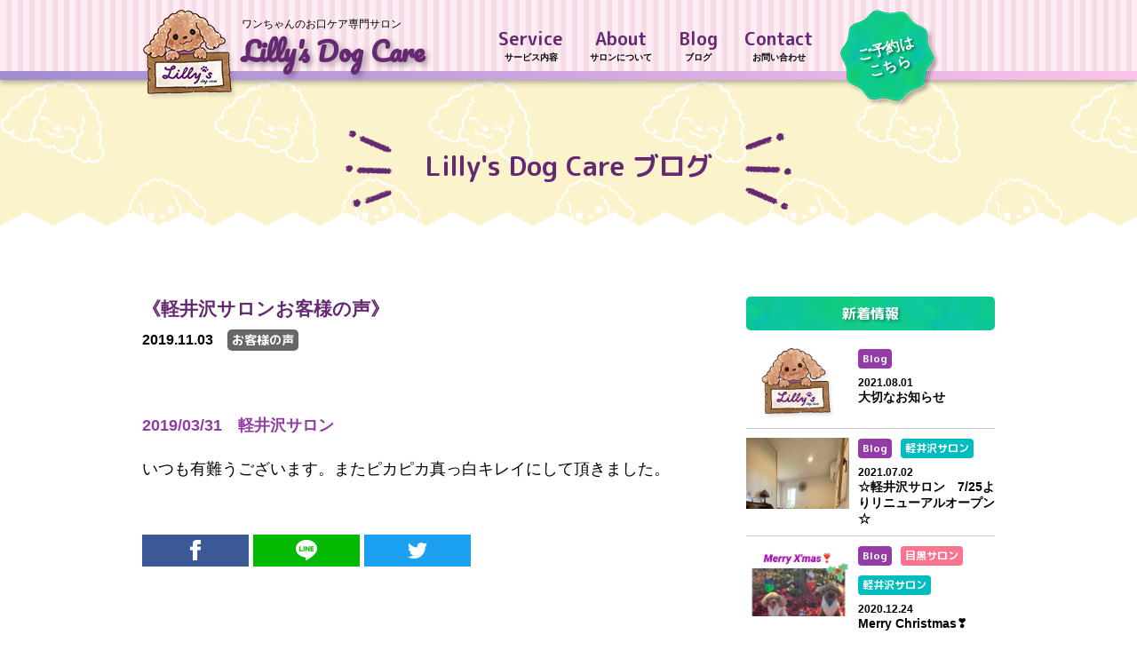

--- FILE ---
content_type: text/html; charset=UTF-8
request_url: https://lillys.jp/2019/11/03/post-220/
body_size: 26407
content:
<!DOCTYPE html>
<html lang="ja">

	<head>
		<meta http-equiv="X-UA-Compatible" content="IE=edge">
		<meta charset="utf-8"> 

		
		<title>Lilly's Dog Care | 《軽井沢サロンお客様の声》</title>

		<link rel="stylesheet" href="https://lillys.jp/wp/wp-content/themes/theme_for_ldc/style.css">

		<meta name="description" content="2019/03/31　軽井沢サロン いつも有難うございます。またピカピカ真っ白キレイにして頂きました。">

		<!-- for SNS -->
		<meta property="og:type" content="website">
		<meta property="og:image" content="https://lillys.jp/wp/wp-content/themes/theme_for_ldc/images/logo.png">  
		<meta property="og:title" content="Lilly's Dog Care | 《軽井沢サロンお客様の声》">
		<meta property="og:description" content="2019/03/31　軽井沢サロン いつも有難うございます。またピカピカ真っ白キレイにして頂きました。">
		<meta property="og:url" content="https://lillys.jp/2019/11/03/post-220/">
		<meta property="og:site_name" content="Lilly&#039;s Dog Care">
		<meta property="og:locale" content="ja_JP">

		<!--[if lt IE 9]>
		<script src="//cdnjs.cloudflare.com/ajax/libs/html5shiv/3.7.2/html5shiv.min.js"></script>
		<script src="//cdnjs.cloudflare.com/ajax/libs/respond.js/1.4.2/respond.min.js"></script>
		<![endif]-->

		<link rel="shortcut icon" href="https://lillys.jp/wp/wp-content/themes/theme_for_ldc/images/favicon.ico">
		<link rel="icon" type="image/png" href="" sizes="16x16">
		<link rel="icon" type="image/png" href="" sizes="32x32">
		<!--
		<link rel="icon" type="image/png" href="" sizes="96x96">
		-->

		<!-- font -->
		<link href="https://fonts.googleapis.com/css?family=M+PLUS+Rounded+1c:700,900|Pacifico&display=swap" rel="stylesheet">

		<!-- 電話番号リンク無効化 -->
		<meta name="format-detection" content="telephone=no"> 

		<!-- コメントアウトしてあるコードは、iOS/Android用のアイコン指定 -->
		<!--
		<meta name="mobile-web-app-capable" content="yes">
		<link rel="icon" sizes="196x196" href="">
		<link rel="apple-touch-icon" sizes="152x152" href="">
		-->

		<script type="text/javascript" src="https://lillys.jp/wp/wp-content/themes/theme_for_ldc/js/jquery-3.4.1.min.js"></script>
		<script type="text/javascript" src="https://lillys.jp/wp/wp-content/themes/theme_for_ldc/js/jquery.inview.min.js"></script>
		<script type="text/javascript" src="https://lillys.jp/wp/wp-content/themes/theme_for_ldc/js/spornot.js"></script>
		
		<meta name='robots' content='max-image-preview:large' />
	<style>img:is([sizes="auto" i], [sizes^="auto," i]) { contain-intrinsic-size: 3000px 1500px }</style>
	<script type="text/javascript">
/* <![CDATA[ */
window._wpemojiSettings = {"baseUrl":"https:\/\/s.w.org\/images\/core\/emoji\/15.0.3\/72x72\/","ext":".png","svgUrl":"https:\/\/s.w.org\/images\/core\/emoji\/15.0.3\/svg\/","svgExt":".svg","source":{"concatemoji":"https:\/\/lillys.jp\/wp\/wp-includes\/js\/wp-emoji-release.min.js?ver=6.7.4"}};
/*! This file is auto-generated */
!function(i,n){var o,s,e;function c(e){try{var t={supportTests:e,timestamp:(new Date).valueOf()};sessionStorage.setItem(o,JSON.stringify(t))}catch(e){}}function p(e,t,n){e.clearRect(0,0,e.canvas.width,e.canvas.height),e.fillText(t,0,0);var t=new Uint32Array(e.getImageData(0,0,e.canvas.width,e.canvas.height).data),r=(e.clearRect(0,0,e.canvas.width,e.canvas.height),e.fillText(n,0,0),new Uint32Array(e.getImageData(0,0,e.canvas.width,e.canvas.height).data));return t.every(function(e,t){return e===r[t]})}function u(e,t,n){switch(t){case"flag":return n(e,"\ud83c\udff3\ufe0f\u200d\u26a7\ufe0f","\ud83c\udff3\ufe0f\u200b\u26a7\ufe0f")?!1:!n(e,"\ud83c\uddfa\ud83c\uddf3","\ud83c\uddfa\u200b\ud83c\uddf3")&&!n(e,"\ud83c\udff4\udb40\udc67\udb40\udc62\udb40\udc65\udb40\udc6e\udb40\udc67\udb40\udc7f","\ud83c\udff4\u200b\udb40\udc67\u200b\udb40\udc62\u200b\udb40\udc65\u200b\udb40\udc6e\u200b\udb40\udc67\u200b\udb40\udc7f");case"emoji":return!n(e,"\ud83d\udc26\u200d\u2b1b","\ud83d\udc26\u200b\u2b1b")}return!1}function f(e,t,n){var r="undefined"!=typeof WorkerGlobalScope&&self instanceof WorkerGlobalScope?new OffscreenCanvas(300,150):i.createElement("canvas"),a=r.getContext("2d",{willReadFrequently:!0}),o=(a.textBaseline="top",a.font="600 32px Arial",{});return e.forEach(function(e){o[e]=t(a,e,n)}),o}function t(e){var t=i.createElement("script");t.src=e,t.defer=!0,i.head.appendChild(t)}"undefined"!=typeof Promise&&(o="wpEmojiSettingsSupports",s=["flag","emoji"],n.supports={everything:!0,everythingExceptFlag:!0},e=new Promise(function(e){i.addEventListener("DOMContentLoaded",e,{once:!0})}),new Promise(function(t){var n=function(){try{var e=JSON.parse(sessionStorage.getItem(o));if("object"==typeof e&&"number"==typeof e.timestamp&&(new Date).valueOf()<e.timestamp+604800&&"object"==typeof e.supportTests)return e.supportTests}catch(e){}return null}();if(!n){if("undefined"!=typeof Worker&&"undefined"!=typeof OffscreenCanvas&&"undefined"!=typeof URL&&URL.createObjectURL&&"undefined"!=typeof Blob)try{var e="postMessage("+f.toString()+"("+[JSON.stringify(s),u.toString(),p.toString()].join(",")+"));",r=new Blob([e],{type:"text/javascript"}),a=new Worker(URL.createObjectURL(r),{name:"wpTestEmojiSupports"});return void(a.onmessage=function(e){c(n=e.data),a.terminate(),t(n)})}catch(e){}c(n=f(s,u,p))}t(n)}).then(function(e){for(var t in e)n.supports[t]=e[t],n.supports.everything=n.supports.everything&&n.supports[t],"flag"!==t&&(n.supports.everythingExceptFlag=n.supports.everythingExceptFlag&&n.supports[t]);n.supports.everythingExceptFlag=n.supports.everythingExceptFlag&&!n.supports.flag,n.DOMReady=!1,n.readyCallback=function(){n.DOMReady=!0}}).then(function(){return e}).then(function(){var e;n.supports.everything||(n.readyCallback(),(e=n.source||{}).concatemoji?t(e.concatemoji):e.wpemoji&&e.twemoji&&(t(e.twemoji),t(e.wpemoji)))}))}((window,document),window._wpemojiSettings);
/* ]]> */
</script>
<style id='wp-emoji-styles-inline-css' type='text/css'>

	img.wp-smiley, img.emoji {
		display: inline !important;
		border: none !important;
		box-shadow: none !important;
		height: 1em !important;
		width: 1em !important;
		margin: 0 0.07em !important;
		vertical-align: -0.1em !important;
		background: none !important;
		padding: 0 !important;
	}
</style>
<link rel='stylesheet' id='wp-block-library-css' href='https://lillys.jp/wp/wp-includes/css/dist/block-library/style.min.css?ver=6.7.4' type='text/css' media='all' />
<style id='classic-theme-styles-inline-css' type='text/css'>
/*! This file is auto-generated */
.wp-block-button__link{color:#fff;background-color:#32373c;border-radius:9999px;box-shadow:none;text-decoration:none;padding:calc(.667em + 2px) calc(1.333em + 2px);font-size:1.125em}.wp-block-file__button{background:#32373c;color:#fff;text-decoration:none}
</style>
<style id='global-styles-inline-css' type='text/css'>
:root{--wp--preset--aspect-ratio--square: 1;--wp--preset--aspect-ratio--4-3: 4/3;--wp--preset--aspect-ratio--3-4: 3/4;--wp--preset--aspect-ratio--3-2: 3/2;--wp--preset--aspect-ratio--2-3: 2/3;--wp--preset--aspect-ratio--16-9: 16/9;--wp--preset--aspect-ratio--9-16: 9/16;--wp--preset--color--black: #000000;--wp--preset--color--cyan-bluish-gray: #abb8c3;--wp--preset--color--white: #ffffff;--wp--preset--color--pale-pink: #f78da7;--wp--preset--color--vivid-red: #cf2e2e;--wp--preset--color--luminous-vivid-orange: #ff6900;--wp--preset--color--luminous-vivid-amber: #fcb900;--wp--preset--color--light-green-cyan: #7bdcb5;--wp--preset--color--vivid-green-cyan: #00d084;--wp--preset--color--pale-cyan-blue: #8ed1fc;--wp--preset--color--vivid-cyan-blue: #0693e3;--wp--preset--color--vivid-purple: #9b51e0;--wp--preset--gradient--vivid-cyan-blue-to-vivid-purple: linear-gradient(135deg,rgba(6,147,227,1) 0%,rgb(155,81,224) 100%);--wp--preset--gradient--light-green-cyan-to-vivid-green-cyan: linear-gradient(135deg,rgb(122,220,180) 0%,rgb(0,208,130) 100%);--wp--preset--gradient--luminous-vivid-amber-to-luminous-vivid-orange: linear-gradient(135deg,rgba(252,185,0,1) 0%,rgba(255,105,0,1) 100%);--wp--preset--gradient--luminous-vivid-orange-to-vivid-red: linear-gradient(135deg,rgba(255,105,0,1) 0%,rgb(207,46,46) 100%);--wp--preset--gradient--very-light-gray-to-cyan-bluish-gray: linear-gradient(135deg,rgb(238,238,238) 0%,rgb(169,184,195) 100%);--wp--preset--gradient--cool-to-warm-spectrum: linear-gradient(135deg,rgb(74,234,220) 0%,rgb(151,120,209) 20%,rgb(207,42,186) 40%,rgb(238,44,130) 60%,rgb(251,105,98) 80%,rgb(254,248,76) 100%);--wp--preset--gradient--blush-light-purple: linear-gradient(135deg,rgb(255,206,236) 0%,rgb(152,150,240) 100%);--wp--preset--gradient--blush-bordeaux: linear-gradient(135deg,rgb(254,205,165) 0%,rgb(254,45,45) 50%,rgb(107,0,62) 100%);--wp--preset--gradient--luminous-dusk: linear-gradient(135deg,rgb(255,203,112) 0%,rgb(199,81,192) 50%,rgb(65,88,208) 100%);--wp--preset--gradient--pale-ocean: linear-gradient(135deg,rgb(255,245,203) 0%,rgb(182,227,212) 50%,rgb(51,167,181) 100%);--wp--preset--gradient--electric-grass: linear-gradient(135deg,rgb(202,248,128) 0%,rgb(113,206,126) 100%);--wp--preset--gradient--midnight: linear-gradient(135deg,rgb(2,3,129) 0%,rgb(40,116,252) 100%);--wp--preset--font-size--small: 13px;--wp--preset--font-size--medium: 20px;--wp--preset--font-size--large: 36px;--wp--preset--font-size--x-large: 42px;--wp--preset--spacing--20: 0.44rem;--wp--preset--spacing--30: 0.67rem;--wp--preset--spacing--40: 1rem;--wp--preset--spacing--50: 1.5rem;--wp--preset--spacing--60: 2.25rem;--wp--preset--spacing--70: 3.38rem;--wp--preset--spacing--80: 5.06rem;--wp--preset--shadow--natural: 6px 6px 9px rgba(0, 0, 0, 0.2);--wp--preset--shadow--deep: 12px 12px 50px rgba(0, 0, 0, 0.4);--wp--preset--shadow--sharp: 6px 6px 0px rgba(0, 0, 0, 0.2);--wp--preset--shadow--outlined: 6px 6px 0px -3px rgba(255, 255, 255, 1), 6px 6px rgba(0, 0, 0, 1);--wp--preset--shadow--crisp: 6px 6px 0px rgba(0, 0, 0, 1);}:where(.is-layout-flex){gap: 0.5em;}:where(.is-layout-grid){gap: 0.5em;}body .is-layout-flex{display: flex;}.is-layout-flex{flex-wrap: wrap;align-items: center;}.is-layout-flex > :is(*, div){margin: 0;}body .is-layout-grid{display: grid;}.is-layout-grid > :is(*, div){margin: 0;}:where(.wp-block-columns.is-layout-flex){gap: 2em;}:where(.wp-block-columns.is-layout-grid){gap: 2em;}:where(.wp-block-post-template.is-layout-flex){gap: 1.25em;}:where(.wp-block-post-template.is-layout-grid){gap: 1.25em;}.has-black-color{color: var(--wp--preset--color--black) !important;}.has-cyan-bluish-gray-color{color: var(--wp--preset--color--cyan-bluish-gray) !important;}.has-white-color{color: var(--wp--preset--color--white) !important;}.has-pale-pink-color{color: var(--wp--preset--color--pale-pink) !important;}.has-vivid-red-color{color: var(--wp--preset--color--vivid-red) !important;}.has-luminous-vivid-orange-color{color: var(--wp--preset--color--luminous-vivid-orange) !important;}.has-luminous-vivid-amber-color{color: var(--wp--preset--color--luminous-vivid-amber) !important;}.has-light-green-cyan-color{color: var(--wp--preset--color--light-green-cyan) !important;}.has-vivid-green-cyan-color{color: var(--wp--preset--color--vivid-green-cyan) !important;}.has-pale-cyan-blue-color{color: var(--wp--preset--color--pale-cyan-blue) !important;}.has-vivid-cyan-blue-color{color: var(--wp--preset--color--vivid-cyan-blue) !important;}.has-vivid-purple-color{color: var(--wp--preset--color--vivid-purple) !important;}.has-black-background-color{background-color: var(--wp--preset--color--black) !important;}.has-cyan-bluish-gray-background-color{background-color: var(--wp--preset--color--cyan-bluish-gray) !important;}.has-white-background-color{background-color: var(--wp--preset--color--white) !important;}.has-pale-pink-background-color{background-color: var(--wp--preset--color--pale-pink) !important;}.has-vivid-red-background-color{background-color: var(--wp--preset--color--vivid-red) !important;}.has-luminous-vivid-orange-background-color{background-color: var(--wp--preset--color--luminous-vivid-orange) !important;}.has-luminous-vivid-amber-background-color{background-color: var(--wp--preset--color--luminous-vivid-amber) !important;}.has-light-green-cyan-background-color{background-color: var(--wp--preset--color--light-green-cyan) !important;}.has-vivid-green-cyan-background-color{background-color: var(--wp--preset--color--vivid-green-cyan) !important;}.has-pale-cyan-blue-background-color{background-color: var(--wp--preset--color--pale-cyan-blue) !important;}.has-vivid-cyan-blue-background-color{background-color: var(--wp--preset--color--vivid-cyan-blue) !important;}.has-vivid-purple-background-color{background-color: var(--wp--preset--color--vivid-purple) !important;}.has-black-border-color{border-color: var(--wp--preset--color--black) !important;}.has-cyan-bluish-gray-border-color{border-color: var(--wp--preset--color--cyan-bluish-gray) !important;}.has-white-border-color{border-color: var(--wp--preset--color--white) !important;}.has-pale-pink-border-color{border-color: var(--wp--preset--color--pale-pink) !important;}.has-vivid-red-border-color{border-color: var(--wp--preset--color--vivid-red) !important;}.has-luminous-vivid-orange-border-color{border-color: var(--wp--preset--color--luminous-vivid-orange) !important;}.has-luminous-vivid-amber-border-color{border-color: var(--wp--preset--color--luminous-vivid-amber) !important;}.has-light-green-cyan-border-color{border-color: var(--wp--preset--color--light-green-cyan) !important;}.has-vivid-green-cyan-border-color{border-color: var(--wp--preset--color--vivid-green-cyan) !important;}.has-pale-cyan-blue-border-color{border-color: var(--wp--preset--color--pale-cyan-blue) !important;}.has-vivid-cyan-blue-border-color{border-color: var(--wp--preset--color--vivid-cyan-blue) !important;}.has-vivid-purple-border-color{border-color: var(--wp--preset--color--vivid-purple) !important;}.has-vivid-cyan-blue-to-vivid-purple-gradient-background{background: var(--wp--preset--gradient--vivid-cyan-blue-to-vivid-purple) !important;}.has-light-green-cyan-to-vivid-green-cyan-gradient-background{background: var(--wp--preset--gradient--light-green-cyan-to-vivid-green-cyan) !important;}.has-luminous-vivid-amber-to-luminous-vivid-orange-gradient-background{background: var(--wp--preset--gradient--luminous-vivid-amber-to-luminous-vivid-orange) !important;}.has-luminous-vivid-orange-to-vivid-red-gradient-background{background: var(--wp--preset--gradient--luminous-vivid-orange-to-vivid-red) !important;}.has-very-light-gray-to-cyan-bluish-gray-gradient-background{background: var(--wp--preset--gradient--very-light-gray-to-cyan-bluish-gray) !important;}.has-cool-to-warm-spectrum-gradient-background{background: var(--wp--preset--gradient--cool-to-warm-spectrum) !important;}.has-blush-light-purple-gradient-background{background: var(--wp--preset--gradient--blush-light-purple) !important;}.has-blush-bordeaux-gradient-background{background: var(--wp--preset--gradient--blush-bordeaux) !important;}.has-luminous-dusk-gradient-background{background: var(--wp--preset--gradient--luminous-dusk) !important;}.has-pale-ocean-gradient-background{background: var(--wp--preset--gradient--pale-ocean) !important;}.has-electric-grass-gradient-background{background: var(--wp--preset--gradient--electric-grass) !important;}.has-midnight-gradient-background{background: var(--wp--preset--gradient--midnight) !important;}.has-small-font-size{font-size: var(--wp--preset--font-size--small) !important;}.has-medium-font-size{font-size: var(--wp--preset--font-size--medium) !important;}.has-large-font-size{font-size: var(--wp--preset--font-size--large) !important;}.has-x-large-font-size{font-size: var(--wp--preset--font-size--x-large) !important;}
:where(.wp-block-post-template.is-layout-flex){gap: 1.25em;}:where(.wp-block-post-template.is-layout-grid){gap: 1.25em;}
:where(.wp-block-columns.is-layout-flex){gap: 2em;}:where(.wp-block-columns.is-layout-grid){gap: 2em;}
:root :where(.wp-block-pullquote){font-size: 1.5em;line-height: 1.6;}
</style>
<link rel='stylesheet' id='mts_simple_booking_front-css' href='https://lillys.jp/wp/wp-content/plugins/mts-simple-booking/css/mtssb-front.css?ver=6.7.4' type='text/css' media='all' />
<link rel="https://api.w.org/" href="https://lillys.jp/wp-json/" /><link rel="alternate" title="JSON" type="application/json" href="https://lillys.jp/wp-json/wp/v2/posts/220" /><link rel="EditURI" type="application/rsd+xml" title="RSD" href="https://lillys.jp/wp/xmlrpc.php?rsd" />
<meta name="generator" content="WordPress 6.7.4" />
<link rel="canonical" href="https://lillys.jp/2019/11/03/post-220/" />
<link rel='shortlink' href='https://lillys.jp/?p=220' />
<link rel="alternate" title="oEmbed (JSON)" type="application/json+oembed" href="https://lillys.jp/wp-json/oembed/1.0/embed?url=https%3A%2F%2Flillys.jp%2F2019%2F11%2F03%2Fpost-220%2F" />
<link rel="alternate" title="oEmbed (XML)" type="text/xml+oembed" href="https://lillys.jp/wp-json/oembed/1.0/embed?url=https%3A%2F%2Flillys.jp%2F2019%2F11%2F03%2Fpost-220%2F&#038;format=xml" />
	</head>
	<body id="single">
		<header id="header">
			<div id="header_inner" class="U-w960m0a clearfix">
				<a id="header_title" href="https://lillys.jp">
					<img id="header_logo" src="https://lillys.jp/wp/wp-content/themes/theme_for_ldc/images/header_logo.png" srcset="https://lillys.jp/wp/wp-content/themes/theme_for_ldc/images/header_logo.png 1x, https://lillys.jp/wp/wp-content/themes/theme_for_ldc/images/header_logo@2x.png 2x, https://lillys.jp/wp/wp-content/themes/theme_for_ldc/images/header_logo@3x.png" title="" alt="Lillys Dog Care ロゴ">
					<p id="header_p">ワンちゃんのお口ケア専門サロン</p>
					<h1 id="header_h" class="C-txt_s30 C-lc_txt">Lilly<span>'</span>s Dog Care</h1>
				</a><!-- #header_title-->
				<div id="SP_hm">
					<span></span>
					<span></span>
					<span></span>
				</div>
				<nav id="main-nav">
					<ul><!--
						--><li><a href="https://lillys.jp/service/"><p><span class="C-lc_txt">Service</span><br>サービス内容</p></a></li><!-- 
						--><li><a href="https://lillys.jp/about/"><p><span class="C-lc_txt">About</span><br>サロンについて</p></a></li><!-- 
						--><li><a href="https://lillys.jp/blog/"><p><span class="C-lc_txt">Blog</span><br>ブログ</p></a></li><!-- 
						--><li><a href="https://lillys.jp/contact/"><p><span class="C-lc_txt">Contact</span><br>お問い合わせ</p></a></li><!-- 
						--><li id="yoyaku_btn"><a href="https://lillys.jp/reserve/"><p class="C-txt_s50">ご予約は<br>こちら</p></a></li><!-- 
					--></ul>
				</nav>
			</div><!-- .header-inner -->
		</header>


	<div id="content">
		<div class="C-lc_bg_cr">
			<h2>Lilly's Dog Care ブログ</h2>
			<div class="C-giza_b"></div>
		</div>
		<div id="content_inner">
			<div id="alpha">
						<article class="blog_art">
				<h3><a href="https://lillys.jp/2019/11/03/post-220/">《軽井沢サロンお客様の声》</a></h3>
				<div class="art_info"><span class="art_date">2019.11.03</span><a class="cat_review" href="https://lillys.jp/category/review/">お客様の声</a></div>
				
				<div class="blog_art_inner">
					<div class="blog_art_content">
						
<h4 class="wp-block-heading"> 2019/03/31　軽井沢サロン </h4>



<p>
















いつも有難うございます。またピカピカ真っ白キレイにして頂きました。



</p>
						<ul class="sns">
							<li><a class="facebook_btn" href="https://www.facebook.com/share.php?u=https://lillys.jp/2019/11/03/post-220/" rel="nofollow"><img src="https://lillys.jp/wp/wp-content/themes/theme_for_ldc/images/facebook_btn.png" srcset="https://lillys.jp/wp/wp-content/themes/theme_for_ldc/images/facebook_btn.png 1x, https://lillys.jp/wp/wp-content/themes/theme_for_ldc/images/facebook_btn@2x.png 2x, https://lillys.jp/wp/wp-content/themes/theme_for_ldc/images/facebook_btn@3x.png 3x" title="" alt="facebookでシェアする"></a></li>
							<li><a class="line_btn" href="https://line.me/R/msg/text/?《軽井沢サロンお客様の声》%0D%0Ahttps://lillys.jp/2019/11/03/post-220/"><img src="https://lillys.jp/wp/wp-content/themes/theme_for_ldc/images/line_btn.png" srcset="https://lillys.jp/wp/wp-content/themes/theme_for_ldc/images/line_btn.png 1x, https://lillys.jp/wp/wp-content/themes/theme_for_ldc/images/line_btn@2x.png 2x, https://lillys.jp/wp/wp-content/themes/theme_for_ldc/images/line_btn@3x.png 3x" title="" alt="lineでシェアする"></a></li>
							<li><a class="twitter_btn" href="https://twitter.com/share?text=%E3%80%8A%E8%BB%BD%E4%BA%95%E6%B2%A2%E3%82%B5%E3%83%AD%E3%83%B3%E3%81%8A%E5%AE%A2%E6%A7%98%E3%81%AE%E5%A3%B0%E3%80%8B&url=https://lillys.jp/2019/11/03/post-220/&hashtags="><img src="https://lillys.jp/wp/wp-content/themes/theme_for_ldc/images/twitter_btn.png" srcset="https://lillys.jp/wp/wp-content/themes/theme_for_ldc/images/twitter_btn.png 1x, https://lillys.jp/wp/wp-content/themes/theme_for_ldc/images/twitter_btn@2x.png 2x, https://lillys.jp/wp/wp-content/themes/theme_for_ldc/images/twitter_btn@3x.png 3x"  title="" alt="tweetする"></a></li>
						</ul>
					</div><!-- .blog_art_content -->
				</div><!-- .blog_art_inner -->

			</article>
					</div><!-- #alpha -->

		<div id="beta">

			<div class="beta_wnew">
				<h2 class="beta_h2">新着情報</h2>
				<ul class="blog_wnew-list">
										<li>
							<a href="https://lillys.jp/2021/08/01/post-702/"><div class="blog_wnew-list-ph" style="background: 50% 0% url('https://lillys.jp/wp/wp-content/themes/theme_for_ldc/images/footer_logo@2x.png') no-repeat; background-size: contain;"></div></a>
							<div class="blog_wnew-list-text">
								<div class="blog_wnew-list-cat"><a class="wnew_cat_blog" href="https://lillys.jp/category/blog/">Blog</a></div>								<span class="blog_wnew-list-date">2021.08.01</span>
								<a class="blog_wnew-list-title" href="https://lillys.jp/2021/08/01/post-702/">大切なお知らせ</a>
							</div>
						</li>
												<li>
							<a href="https://lillys.jp/2021/07/02/post-694/"><div class="blog_wnew-list-ph" style="background: 50% 0% url('https://lillys.jp/wp/wp-content/uploads/2021/07/F852DA63-50D3-4042-B0AE-21DFE59B5A66-683x1024.jpeg') no-repeat; background-size: cover;"></div></a>
							<div class="blog_wnew-list-text">
								<div class="blog_wnew-list-cat"><a class="wnew_cat_blog" href="https://lillys.jp/category/blog/">Blog</a><a class="wnew_cat_karuizawa" href="https://lillys.jp/category/karuizawa/">軽井沢サロン</a></div>								<span class="blog_wnew-list-date">2021.07.02</span>
								<a class="blog_wnew-list-title" href="https://lillys.jp/2021/07/02/post-694/">☆軽井沢サロン　7/25よりリニューアルオープン☆</a>
							</div>
						</li>
												<li>
							<a href="https://lillys.jp/2020/12/24/post-661/"><div class="blog_wnew-list-ph" style="background: 50% 0% url('https://lillys.jp/wp/wp-content/uploads/2021/02/DA38CAE8-3C0D-4581-A128-058C4E15FFEA-1024x1024.jpeg') no-repeat; background-size: cover;"></div></a>
							<div class="blog_wnew-list-text">
								<div class="blog_wnew-list-cat"><a class="wnew_cat_blog" href="https://lillys.jp/category/blog/">Blog</a><a class="wnew_cat_meguro" href="https://lillys.jp/category/meguro/">目黒サロン</a><a class="wnew_cat_karuizawa" href="https://lillys.jp/category/karuizawa/">軽井沢サロン</a></div>								<span class="blog_wnew-list-date">2020.12.24</span>
								<a class="blog_wnew-list-title" href="https://lillys.jp/2020/12/24/post-661/">Merry Christmas❣️</a>
							</div>
						</li>
												<li>
							<a href="https://lillys.jp/2020/12/19/post-636/"><div class="blog_wnew-list-ph" style="background: 50% 0% url('https://lillys.jp/wp/wp-content/uploads/2021/02/EDB00576-4C5A-47BF-B0E5-35B138CCFEBA-1024x1024.jpeg') no-repeat; background-size: cover;"></div></a>
							<div class="blog_wnew-list-text">
								<div class="blog_wnew-list-cat"><a class="wnew_cat_blog" href="https://lillys.jp/category/blog/">Blog</a></div>								<span class="blog_wnew-list-date">2020.12.19</span>
								<a class="blog_wnew-list-title" href="https://lillys.jp/2020/12/19/post-636/">「チェスくんのはみがき」待望のリニューアル新発売❣</a>
							</div>
						</li>
												<li>
							<a href="https://lillys.jp/2020/12/12/post-613/"><div class="blog_wnew-list-ph" style="background: 50% 0% url('https://lillys.jp/wp/wp-content/uploads/2020/12/image3.png') no-repeat; background-size: cover;"></div></a>
							<div class="blog_wnew-list-text">
								<div class="blog_wnew-list-cat"><a class="wnew_cat_blog" href="https://lillys.jp/category/blog/">Blog</a><a class="wnew_cat_eve" href="https://lillys.jp/category/eve/">イベント</a></div>								<span class="blog_wnew-list-date">2020.12.12</span>
								<a class="blog_wnew-list-title" href="https://lillys.jp/2020/12/12/post-613/">広島出張に行ってきました♫</a>
							</div>
						</li>
						
				</ul>
			</div><!-- .beta_wnew -->

			<div class="beta_cat-list">
				<h2 class="beta_h2">カテゴリー</h2>
				<ul class="list-cat">
				<li><a class="list-cat_blog" href="https://lillys.jp/category/blog/">Blog</a></li><li><a class="list-cat_meguro" href="https://lillys.jp/category/meguro/">目黒サロン</a></li><li><a class="list-cat_karuizawa" href="https://lillys.jp/category/karuizawa/">軽井沢サロン</a></li><li><a class="list-cat_eve" href="https://lillys.jp/category/eve/">イベント</a></li><li><a class="list-cat_review" href="https://lillys.jp/category/review/">お客様の声</a></li>				</ul>

			</div><!-- .beta_cat-list -->

		</div><!-- #beta -->

		</div><!-- #content_inner -->
	</div><!-- #content -->

		<footer id="footer">
			<div id="footer_inner" class="U-w960m0a">
				<div id="footer_copyright" class="clearfix">
					<p id="footer_lic">第一種動物取扱業　種別: 保管<br><span id="touroku">登録番号</span>: 15東京都保 第004761号<br><span id="yuukou">登録有効期間</span>: R2.7.30～R7.7.29<br><span id="sekinin">動物取扱責任者</span>: 難波里佳</p>
					<p id="copyright">&copy; 2019 Lilly’s Dog Care</p>
					<a id="privacy" href="https://lillys.jp/privacypolicy/">個人情報保護方針 </a>
				</div><!-- #footer_copyright -->
			</div><!-- #footer_inner -->
		</footer>
			</body>
</html>





--- FILE ---
content_type: text/css
request_url: https://lillys.jp/wp/wp-content/themes/theme_for_ldc/style.css
body_size: 79232
content:
/*
Theme Name: Theme for LDC
Description: Lillys Dog Care 専用のテーマです
Version: 1.0
Author: Lillys Dog Care
Author URI: https://lillys.jp
*/

/* r=========================================================================

   CSS for Website of Lillys Dog Care.

   ========================================================================== */

/* --------------------------------------------------------------------------

   ノーマライズ
   normalize.css v8.0.1 | MIT License | github.com/necolas/normalize.css

   -------------------------------------------------------------------------- */

html { line-height: 1.15; -webkit-text-size-adjust: 100%; }
body { margin: 0; }
main { display: block; }
h1 { font-size: 2em; margin: 0.67em 0; }
hr { box-sizing: content-box; height: 0; overflow: visible; }
pre { font-family: monospace, monospace; font-size: 1em; }
a { background-color: transparent; }
abbr[title] { border-bottom: none; text-decoration: underline; text-decoration: underline dotted; }
b, strong { font-weight: bolder; }
code, kbd, samp { font-family: monospace, monospace; font-size: 1em; }
small { font-size: 80%; }
sub, sup { font-size: 75%; line-height: 0; position: relative; vertical-align: baseline; }
sub { bottom: -0.25em; }
sup { top: -0.5em; }
img { border-style: none; }
button, input, optgroup, select, textarea { font-family: inherit; font-size: 100%; line-height: 1.15; margin: 0; }
button, input { overflow: visible; }
button, select { text-transform: none; }
button, [type="button"], [type="reset"], [type="submit"] { -webkit-appearance: button; }
button::-moz-focus-inner, [type="button"]::-moz-focus-inner, [type="reset"]::-moz-focus-inner, [type="submit"]::-moz-focus-inner { border-style: none; padding: 0; }
button:-moz-focusring, [type="button"]:-moz-focusring, [type="reset"]:-moz-focusring, [type="submit"]:-moz-focusring { outline: 1px dotted ButtonText; }
fieldset { padding: 0.35em 0.75em 0.625em; }
legend { box-sizing: border-box; color: inherit; display: table; max-width: 100%; padding: 0; white-space: normal; }
progress { vertical-align: baseline; }
textarea { overflow: auto; }
[type="checkbox"], [type="radio"] { box-sizing: border-box; padding: 0; }
[type="number"]::-webkit-inner-spin-button, [type="number"]::-webkit-outer-spin-button { height: auto; }
[type="search"] { -webkit-appearance: textfield; outline-offset: -2px; }
[type="search"]::-webkit-search-decoration { -webkit-appearance: none; }
::-webkit-file-upload-button { -webkit-appearance: button; font: inherit; }
details { display: block; }
summary { display: list-item; }
template { display: none; }
[hidden] { display: none; }

.clearfix:after { content: " "; display: block; clear: both; }


/* --------------------------------------------------------------------------

   foundation

   -------------------------------------------------------------------------- */

html {
	font-family: "游ゴシック", YuGothic, "ヒラギノ角ゴ Pro", "Hiragino Kaku Gothic Pro", "メイリオ", "Meiryo", sans-serif;
	font-size: 62.5%;
}

body {
	font-size: 18px;
	font-size: 1.8rem;  
	font-weight: bold;
}

h1 {
	font-size: 32px;
	font-size: 3.2rem;
}

h2 {
	font-family: "M PLUS Rounded 1c", "游ゴシック", YuGothic, "ヒラギノ角ゴ Pro", "Hiragino Kaku Gothic Pro", "メイリオ", "Meiryo", sans-serif;
	font-weight: 700;
}

ul {
	list-style-type: none;
}

a {
	text-decoration: none;
	color: #000;
}

.clearfix:after {
	content: " ";
	display: block;
	clear: both;
}



/* --------------------------------------------------------------------------

   Layout

   -------------------------------------------------------------------------- */

/* ------------------ ヘッダ ------------------ */

#header {
	position: relative;
	top: 0;
	height: 89px;
	padding-top: 1px;
	background: linear-gradient(to right, #a18cd1, #fbc2eb),
	repeating-linear-gradient(90deg,  rgb(253, 238, 243) 0, rgb(253, 238, 243) 6px, rgb(246, 218, 232) 8px, rgb(246, 218, 232) 13px);
	background-position: 50% 80px, 50% 50%;
	background-repeat: no-repeat, repeat-x;
	box-shadow: 0 3px 6px rgba(0, 0, 0, .3);
	z-index: 10;
}

#header_inner {
	display: flex;
	flex-flow: row nowrap;
	justify-content: space-between;
}

#header_title {
	display: block;
	width: 340px;
	margin-top: 9px;
	padding-top: 1px;
}

#header_logo {
	position: relative;
	float: left;
	height: 103px;
	width: 108px;
	margin-right: 4px;
	z-index: 10;
}

#header_p {
	margin: 10px 0 10px 0;
	font-size: 12px;
	font-size: 1.2rem;
	font-weight: normal;
	line-height: 1;
}

#header_h {
	display: inline-block;
	margin: 0;
	font-family: Pacifico, serif;
	font-size: 30px;
	font-size: 3rem;
	line-height: 1;
}

#header_h span,
#footer_title span {
	letter-spacing: -.2em;
}

#main-nav ul {
	margin: 0;
	padding: 0;
}

#main-nav li {
	display: inline-block;
	font-family: "游ゴシック", YuGothic, "ヒラギノ角ゴ Pro", "Hiragino Kaku Gothic Pro", "メイリオ", "Meiryo", sans-serif;
	font-size: 10px;
	font-size: 1rem;
	text-align: center;
	vertical-align: top;
}

#main-nav li + li {
	margin-left: 30px;
}

#main-nav a {
	display: block;
	color: #000;
	transition: 1s;
}

#main-nav a:hover {
	opacity: .5;
	transition: 1s;
}

#main-nav p {
	margin: 0;
	line-height: 1;
}

#main-nav span {
	display: inline-block;
	margin: 32px 0 7px 0;
	font-family: "M PLUS Rounded 1c", "游ゴシック", YuGothic, "ヒラギノ角ゴ Pro", "Hiragino Kaku Gothic Pro", "メイリオ", "Meiryo", sans-serif;
	font-size: 20px;
	font-size: 2rem;
	font-weight: 700;
}

#yoyaku_btn {
	height: 110px;
	width: 114px;
	margin-top: 10px;
	background: 0 0 url('images/yoyaku_bg.png') no-repeat;
}

#yoyaku_btn p {
	display: block;
	margin-left: -.3em;
	padding: 34.2px 0;
	font-size: 16px;
	font-size: 1.6rem;
	font-weight: bold;
	line-height: 1.3;
	color: #fff;
	transform: rotate(-15deg);
}

#SP_hm {
	display: none;
}

@media screen and (-webkit-min-device-pixel-ratio: 1.25), (min-resolution: 1.25dppx) {
	#yoyaku_btn {
		background: 0 0 url('images/yoyaku_bg@2x.png') no-repeat;
		background-size: 114px 110px;
	}
}

@media screen and (-webkit-min-device-pixel-ratio: 2.25), (min-resolution: 2.25dppx) {
	#yoyaku_btn {
		background: 0 0 url('images/yoyaku_bg@3x.png') no-repeat;
		background-size: 114px 110px;
	}
}


/* ------------------ フッタ ------------------ */

#footer {
	background: linear-gradient(to right, #a18cd1, #fbc2eb),
	linear-gradient(to right, #f8748f, #fd868c, #fe9a8b),
	repeating-linear-gradient(90deg,  rgb(253, 238, 243) 0, rgb(253, 238, 243) 6px, rgb(246, 218, 232) 8px, rgb(246, 218, 232) 13px);
	background-position: 50% 0,50% 100%, 50% 50%;
	background-size: 100% 10px, 100% 80px, cover;
	background-repeat: no-repeat, no-repeat,  repeat-x;
	box-shadow: 0 -3px 6px rgba(0, 0, 0, .3);
	overflow: hidden;
}

#about #footer,
#service #footer,
#reserve #footer,
#resmeguro #footer,
#reskaruizawa #footer,
#booking-form-body #footer,
#privacypolicy #footer,
#contact #footer,
#customers #footer {
	background: linear-gradient(to right, #f8748f, #fd868c, #fe9a8b);
	background-position: 50% 100%;
	background-size: cover;
	background-repeat: no-repeat;
	box-shadow: none;
	overflow: hidden;
}


#footer_logo_wrapper {
	width: 374px;
	margin: 50px auto 10px auto;
}

#footer_logo {
	display: block;
	overflow: hidden;
}

#footer_logo img {
	float: left;
	height: 108px;
	width: 113px;
}

#footer_d,
#footer_title {
	display: block;
	margin-left: 128px;
	text-align: left;
}

#footer_d {
	margin-top: 12px;
	font-size: 16px;
	font-size: 1.6rem;
	font-weight: normal;
	line-height: 1;
}

#footer_title {
	margin-top: 10px;
	margin-bottom: 0;
	font-family: Pacifico, serif;
	font-size: 36px;
	font-size: 3.6rem;
	line-height: 1;
}

#footer_facebook {
	float: right;
	margin: -50px 0;
	padding: 8px;
	font-family: "M PLUS Rounded 1c", "游ゴシック", YuGothic, "ヒラギノ角ゴ Pro", "Hiragino Kaku Gothic Pro", "メイリオ", "Meiryo", sans-serif;
	font-size: 14px;
	font-size: 1.4rem;
	font-weight: 700;
	line-height: 1;
	color: #fff;
	background-color: #3c5b98;
	border-radius: 5px;
}

#footer_facebook_ic {
	display: block;
	float: right;
	height: 20px;
	width: 20px;
	margin: -4px 0 -4px 7px;
}

#footer_reserve {
	padding: 25px;
	background-color: rgba(255, 255, 255, .6);
	overflow: hidden;
}

#footer_reserve_inner {
	display: flex;
	flex-flow: row wrap;
	justify-content: space-between;
	align-items: flex-start;

}

#footer_reserve_h {
	width: 7em;
	margin: 5px auto 20px auto;
	font-size: 30px;
	font-size: 3rem;
	line-height: 1;
	text-align: center;
}

#footer_reserve_h:before,
#footer_reserve_h:after {
	display: block;
	content: " ";
	height: 32px;
	width: 25px;
	margin: 0 -49px;
	background: 50% 50% url('images/footer_yline.png') no-repeat;
	background-size: cover;
}

#footer_reserve_h:before {
	float: left;
}

#footer_reserve_h:after {
	float: right;
	transform: scale(-1, 1);
}

#footer_webr {
	margin-right: 20px;
	flex-basis: calc(100% - 420px);
}

#footer_webr_inner {
	padding: 20px;
	background-color: #fff;
	overflow: hidden;
}

#footer_webr_h {
	display: block;
	margin: 0 0 20px 0;
	padding: 15px 15px 16px 15px;
	font-family: "M PLUS Rounded 1c", "游ゴシック", YuGothic, "ヒラギノ角ゴ Pro", "Hiragino Kaku Gothic Pro", "メイリオ", "Meiryo", sans-serif;
	font-size: 30px;
	font-size: 3rem;
	font-weight: 700;
	line-height: 1;
	text-align: center;
	color: #fff;
	border-radius: 5px;
	background: 0 0 url('images/reserve_bg02.jpg') repeat;
}

#footer_webr_h img {
	height: 37px;
	width: 56px;
	margin: -5.5px 12px -5.5px 0;
}

#footer_tel {
	margin: 0 0 10px 0;
	font-family: "M PLUS Rounded 1c", "游ゴシック", YuGothic, "ヒラギノ角ゴ Pro", "Hiragino Kaku Gothic Pro", "メイリオ", "Meiryo", sans-serif;
	font-size: 48px;
	font-size: 4.8rem;
	font-weight: 900;
	line-height: 1;
	vertical-align: middle;
}

#footer_tel img {
	height: 44px;
	width :24px;
	margin: 0 23px 0 6px;
	vertical-align: middle;
}

#footer_mail,
#footer_jikan {
	font-family: "M PLUS Rounded 1c", "游ゴシック", YuGothic, "ヒラギノ角ゴ Pro", "Hiragino Kaku Gothic Pro", "メイリオ", "Meiryo", sans-serif;
	font-size: 30px;
	font-size: 3rem;
	font-weight: 700;
	line-height: 1;
	
}

#footer_mail {
	margin: 0 0 10px 0;
	vertical-align: middle;
}

#footer_mail img {
	height: 28px;
	width: 36px;
	margin: 0 17px 0 0;
	vertical-align: middle;
}

#footer_jikan {
	margin: 0 0 0 53px;
}

#footer_kome {
	margin: 14px 0 -6px 1em;
	line-height: 1.75;
	text-align: justify;
	text-indent: -1em;
}

#footer_cal {
	flex-basis: 400px;
}

#footer_cal_h,
#footer_cal_d {
	display: inline;
	margin: 0 0 0 0;
	line-height: 1;
}

#footer_cal_h {
	margin: 1px 0;
	font-size: 14px;
	font-size: 1.4rem;
}

#footer_cal_d {
	position: relative;
	float: right;
	top: -4px;
	font-size: 12px;
	font-size: 1.2rem;
	line-height: 1;
}

#footer_cal_d span {
	position: relative;
	top: 3px;
	font-size: 20px;
	font-size: 2rem;
	line-height: 1;
}

#footer_cal .mtssb-calendar-widget,
#footer_calendar,
.footer-c {
	margin-top: 7px;
}

#footer_cal .mtssb-calendar-widget {
	position: absolute !important;
}

#footer_cal .mtsbb-widget-calendar-params + .mtssb-calendar-widget {
	position: relative !important;
}

#resmeguro .meguro-bg table,
#resmeguro .meguro-bg thead,
#resmeguro .meguro-bg tbody,
#resmeguro .meguro-bg .header-row,
#resmeguro .meguro-bg .week-row,
#reskaruizawa .karuizawa-bg table,
#reskaruizawa .karuizawa-bg thead,
#reskaruizawa .karuizawa-bg tbody,
#reskaruizawa .karuizawa-bg .header-row,
#reskaruizawa .karuizawa-bg .week-row,
#footer_cal .footer-c table,
#footer_cal .footer-c thead,
#footer_cal .footer-c tbody,
#footer_cal .footer-c .header-row,
#footer_cal .footer-c .week-row {
	display: block;
}

#resmeguro .meguro-bg table:after,
#resmeguro .meguro-bg thead:after,
#resmeguro .meguro-bg tbody:after,
#resmeguro .meguro-bg .header-row:after,
#resmeguro .meguro-bg .week-row:after,
#reskaruizawa .karuizawa-bg table:after,
#reskaruizawa .karuizawa-bg thead:after,
#reskaruizawa .karuizawa-bg tbody:after,
#reskaruizawa .karuizawa-bg .header-row:after,
#reskaruizawa .karuizawa-bg .week-row:after,
#footer_cal .footer-c table:after,
#footer_cal .footer-c thead:after,
#footer_cal .footer-c tbody:after,
#footer_cal .footer-c .header-row:after,
#footer_cal .footer-c .week-row:after {
	content: " ";
	display: block;
	clear: both;
}

#resmeguro .meguro-bg .header-row .week-title,
#reskaruizawa .karuizawa-bg .header-row .week-title,
#footer_cal .footer-c .header-row .week-title,
#footer_cal_wh {
	font-family: "M PLUS Rounded 1c", "游ゴシック", YuGothic, "ヒラギノ角ゴ Pro", "Hiragino Kaku Gothic Pro", "メイリオ", "Meiryo", sans-serif;
	font-size: 16px;
	font-size: 1.6rem;
	font-weight: 700;
	color: #fff;
	background: 0 0 url('images/reserve_bg02.jpg') repeat;
}

#footer_cal .footer-karuizawa-c .header-row .week-title {
	color: transparent;
}

#resmeguro .meguro-bg .header-row,
#reskaruizawa .karuizawa-bg .header-row,
#footer_cal .footer-c .header-row .week-title {
	text-shadow: 2px 2px 3px rgba(0, 0, 0, .5);
}

.mon, .tue, .wed, .thu, .fri, .sat, .sun, .no-day {
	display: flex;
	float: left;
	height: 50px;
	width: 56px;
	padding: 0;
	font-family: "M PLUS Rounded 1c", "游ゴシック", YuGothic, "ヒラギノ角ゴ Pro", "Hiragino Kaku Gothic Pro", "メイリオ", "Meiryo", sans-serif;
	font-size: 16px;
	font-size: 1.6rem;
	font-weight: 700;
	line-height: 1;
	color: #555;
	border: solid 1px #ccc;
	flex-flow: column nowrap;
	justify-content: flex-start;
	align-items: center;
}

#footer_cal .day-box {
	flex-flow: row wrap;
	justify-content: center;
	align-items: flex-start;
}

#footer_cal .day-number {
	text-align: center;
	flex: 0 0 100%;
}

.week-title.mon, .week-title.tue, .week-title.wed, .week-title.thu, .week-title.fri, .week-title.sat, .week-title.sun, .week-title.no-day {
	justify-content: center;
}

#resmeguro .meguro-bg .tue,
#resmeguro .meguro-bg .wed,
#resmeguro .meguro-bg .thu,
#resmeguro .meguro-bg .fri,
#resmeguro .meguro-bg .sat,
#resmeguro .meguro-bg .sun,
#reskaruizawa .karuizawa-bg .tue,
#reskaruizawa .karuizawa-bg .wed,
#reskaruizawa .karuizawa-bg .thu,
#reskaruizawa .karuizawa-bg .fri,
#reskaruizawa .karuizawa-bg .sat,
#reskaruizawa .karuizawa-bg .sun,
#footer_cal .footer-c .header-row .tue,
#footer_cal .footer-c .header-row .wed,
#footer_cal .footer-c .header-row .thu,
#footer_cal .footer-c .header-row .fri,
#footer_cal .footer-c .header-row .sat,
#footer_cal .footer-c .header-row .sun,
.tue, .wed, .thu, .fri, .sat, .sun, .no-day {
	margin-left: -1px;
}

.no-day:first-child {
	margin-left: 0;
}

#footer_cal .footer-c .week-row {
	background-color: #efefef;
}

#footer_cal .footer-c .week-row .schedule-note {
	display: none;
}


#resmeguro .meguro-bg .week-row .day-box,
#reskaruizawa .karuizawa-bg .week-row .day-box,
#footer_cal .footer-c .week-row + .week-row .mon,
#footer_cal .footer-c .week-row + .week-row .tue,
#footer_cal .footer-c .week-row + .week-row .wed,
#footer_cal .footer-c .week-row + .week-row .thu,
#footer_cal .footer-c .week-row + .week-row .fri,
#footer_cal .footer-c .week-row + .week-row .sat,
#footer_cal .footer-c .week-row + .week-row .sun,
#footer_cal .footer-c .week-row + .week-row .no-day {
	margin-top: -1px;
}

#resmeguro .meguro-bg .week-row .mon,
#resmeguro .meguro-bg .week-row .tue,
#resmeguro .meguro-bg .week-row .wed,
#resmeguro .meguro-bg .week-row .thu,
#resmeguro .meguro-bg .week-row .fri,
#resmeguro .meguro-bg .week-row .sat,
#resmeguro .meguro-bg .week-row .sun,
#reskaruizawa .karuizawa-bg .week-row .mon,
#reskaruizawa .karuizawa-bg .week-row .tue,
#reskaruizawa .karuizawa-bg .week-row .wed,
#reskaruizawa .karuizawa-bg .week-row .thu,
#reskaruizawa .karuizawa-bg .week-row .fri,
#reskaruizawa .karuizawa-bg .week-row .sat,
#reskaruizawa .karuizawa-bg .week-row .sun,
#footer_cal .footer-c .week-row .mon,
#footer_cal .footer-c .week-row .tue,
#footer_cal .footer-c .week-row .wed,
#footer_cal .footer-c .week-row .thu,
#footer_cal .footer-c .week-row .fri,
#footer_cal .footer-c .week-row .sat,
#footer_cal .footer-c .week-row .sun {
	background-color: #fff;
}

#resmeguro .meguro-bg .week-row .today,
#reskaruizawa .karuizawa-bg .week-row .today,
#footer_cal .footer-c .week-row .mon.today,
#footer_cal .footer-c .week-row .tue.today,
#footer_cal .footer-c .week-row .wed.today,
#footer_cal .footer-c .week-row .thu.today,
#footer_cal .footer-c .week-row .fri.today,
#footer_cal .footer-c .week-row .sat.today,
#footer_cal .footer-c .week-row .sun.today {
	background-color: #fbf3cc;
}

#resmeguro .disable .calendar-mark,
#reskaruizawa .disable .calendar-mark,
#footer_cal .footer-c .week-row .disable .calendar-mark {
	color: transparent;
}

#footer_cal .footer-c .week-row .calendar-mark,
.circle { 
	font-size: 20px;
	font-size: 2rem;
	margin-top: 5px;
}

#resmeguro .meguro-bg .calendar-mark a,
#footer_cal .footer-c .week-row .calendar-mark .meguro-mark {
	color: #f8748f;
}

#reskaruizawa .karuizawa-bg .calendar-mark a,
#footer_cal .footer-c .week-row .calendar-mark .karuizawa-mark {
	color: #00bdbf;
}

#resmeguro .meguro-bg .week-title,
#reskaruizawa .karuizawa-bg .week-title,
#footer_cal .footer-c .header-row .week-title,
#footer_cal .footer-karuizawa-c .header-row .week-title,
#footer_cal_wh .mon,
#footer_cal_wh .tue,
#footer_cal_wh .wed,
#footer_cal_wh .thu,
#footer_cal_wh .fri,
#footer_cal_wh .sat,
#footer_cal_wh .sun {
	height: 28px;
	border: solid 1px transparent;
}

#footer_cal .footer-karuizawa-c .week-row .mon,
#footer_cal .footer-karuizawa-c .week-row .tue,
#footer_cal .footer-karuizawa-c .week-row .wed,
#footer_cal .footer-karuizawa-c .week-row .thu,
#footer_cal .footer-karuizawa-c .week-row .fri,
#footer_cal .footer-karuizawa-c .week-row .sat,
#footer_cal .footer-karuizawa-c .week-row .sun,
#footer_cal .footer-karuizawa-c .week-row .no-day {
	border: solid 1px transparent;
}

.footer_cal_w .mon,
.footer_cal_w .tue,
.footer_cal_w .wed,
.footer_cal_w .thu,
.footer_cal_w .fri,
.footer_cal_w .sat,
.footer_cal_w .sun {
	margin-top: -1px;
	background-color: #fff;
}

#footer_cal .day-number {
	margin-top: 5px;
}

#resmeguro #content .meguro-bg .day-number,
#reskaruizawa #content .karuizawa-bg .day-number {
	margin-top: 9px;
}

#resmeguro .sat .day-number,
#reskaruizawa .sat .day-number,
#footer_cal .footer-c .week-row .sat .day-number,
.footer_cal_w .sat {
	color: #00a0e9;
}

#reserve .sun .day-number,
#resmeguro .sun .day-number,
#reskaruizawa .sun .day-number,
#footer_cal .footer-c .week-row .sun .day-number,
.footer_cal_w .sun {
	color: #f8748f;
}

#reserve .no-day,
#resmeguro .meguro-bg .no-day,
#reskaruizawa .karuizawa-bg .no-day,
.footer_cal_w .no-num.mon,
.footer_cal_w .no-num.tue,
.footer_cal_w .no-num.wed,
.footer_cal_w .no-num.thu,
.footer_cal_w .no-num.fri,
.footer_cal_w .no-num.sat,
.footer_cal_w .no-num.sun {
	background-color: #efefef;
}

#footer_salon {
	display: flex;
	margin-top: 20px;
	flex-flow: row wrap;
}

.footer_salon_info{
	flex-basis: 460px;
}

.footer_salon_info + .footer_salon_info{
	margin-left: 40px;
}

.footer_salon_ph {
	height: 280px;
	border: solid 10px #fff;
}

.footer_meguro .footer_salon_ph {
	background: 50% 30% url('images/meguro.jpg') no-repeat;
	background-size: 455px auto;
}

.footer_karuizawa .footer_salon_ph {
	background: 50% 40% url('images/karuizawa.jpg') no-repeat;
	background-size: 450px auto;
}

.footer_salon_txt {
	margin: 20px 0 40px 0;
	text-align: center;
}

.salon_name {
	display: block;
	margin-bottom: 16px;
	font-family: "M PLUS Rounded 1c", "游ゴシック", YuGothic, "ヒラギノ角ゴ Pro", "Hiragino Kaku Gothic Pro", "メイリオ", "Meiryo", sans-serif;
	font-size: 30px;
	font-size: 3rem;
	line-height: 1;
}

.footer_salon_txt br {
	display: none;
}

#footer_copyright {
	height: 80px;
	color: #fff;
	overflow: hidden;
}

#footer_lic {
	float: left;
	margin: 14px -242px 14px 0;
	font-size: 10px;
	font-size: 1rem;
	line-height: 1.3;
}

#touroku {
	margin-right: -2.33em;
	letter-spacing: 2.33em;
}

#yuukou {
	margin-right: -1em;
	letter-spacing: 1em;
}

#sekinin {
	margin-right: -.66em;
	letter-spacing: .66em;
}

#copyright {
	text-align: center;
	margin: 32px 0;
}

a#privacy {
	float: right;
	margin: -46px 27px 0 -8em;
	font-size: 12px;
	font-size: 1.2rem;
	line-height: 1;
	color: #fff;
}

@media screen and (-webkit-min-device-pixel-ratio: 1.25), (min-resolution: 1.25dppx) {
	#footer_reserve_h:before,
	#footer_reserve_h:after {
		background: 50% 50% url('images/footer_yline@2x.png') no-repeat;
		background-size: cover;
	}
}

@media screen and (-webkit-min-device-pixel-ratio: 2.25), (min-resolution: 2.25dppx) {
	#footer_reserve_h:before,
	#footer_reserve_h:after {
		background: 50% 50% url('images/footer_yline@3x.png') no-repeat;
		background-size: cover;
	}
}



/* --------------------------------------------------------------------------

   Object

   -------------------------------------------------------------------------- */

/* --------------------------------------------------------------------------
   Component
   -------------------------------------------------------------------------- */

.C-lc_txt {
	color: #652972;
}

.C-lc_txt2 {
	color: #933ca6;
}

.C-lc_txt_pi {
	color: #00bdbf;
}

.C-lc_txt_meg {
	color: #f8748f;
}

.C-txt_s30 {
	text-shadow: 3px 3px 6px rgba(0, 0, 0, .3);
}

.C-txt_s50 {
	text-shadow: 2px 2px 3px rgba(0, 0, 0, .5);
}

.C-box_s30 {
	box-shadow: 3px 3px 6px rgba(0, 0, 0, .3);
}

.C-lc_bg_cr {
	background: url('images/lilly_bg.png'), linear-gradient(to bottom, #fbf3cc, #fbf3cc);
}

.C-lc_bg_str {
	background: repeating-linear-gradient(90deg,  rgb(253, 238, 243) 0, rgb(253, 238, 243) 6px, rgb(246, 218, 232) 8px, rgb(246, 218, 232) 13px);
	background-position: 50% 50%;
	background-size: cover;
}

.C-giza_t {
	height: 30px;
	background: linear-gradient(28deg, transparent 75%, #fff 75%, #fff), linear-gradient(-28deg, transparent 75%, #fff 75%, #fff);
	background-size: 60px 30px;
	background-position: 0 0;
	background-repeat: repeat-x;
}

.C-giza_b {
	height: 30px;
	background: linear-gradient(28deg, #fff 25%, transparent 25%), linear-gradient(-28deg, #fff 25%, transparent 25%);
	background-size: 60px 30px;
	background-position: 30px 0;
	background-repeat: repeat-x;
}


/* --------------------------------------------------------------------------
   Project
   -------------------------------------------------------------------------- */

/* ------------------ トップページ ------------------ */

/* メインイメージ */
#main-image {
	height: 500px;
	background: url('images/wave_w.png'), url('images/wave_p.png');
	background-position: 50% 400px, calc((100vw - 1366px) / 2) 378px;
	background-size: 1366px 120px, 1402px 132px;
	background-repeat: repeat-x, repeat-x;
	overflow: hidden;
}

.main-image00 {
	height: 100%;
	background: url('images/wave_w.png'),
	url('images/wave_p.png'),
	url('images/main-image.jpg');
	background-position: 50% 400px, calc((100vw - 1366px) / 2) 378px, 50% 50%;
	background-size: 1366px 120px, 1402px 132px, cover;
	background-repeat: repeat-x, repeat-x, no-repeat;
	overflow: hidden;
}

.main-image00_inner {
	height: 100%;
}

.main-image00 p {
	float: right;
	width: 10.4em;
	margin: 197px -.5em 0 0;
	padding-top: 24px;
	font-family: "M PLUS Rounded 1c", "游ゴシック", YuGothic, "ヒラギノ角ゴ Pro", "Hiragino Kaku Gothic Pro", "メイリオ", "Meiryo", sans-serif;
	font-size: 30px;
	font-size: 3rem;
	font-weight: 700;
	line-height: 1;
	color: #fff;
	background: url('images/nikukyu.png');
	background-position: 50% top;
	background-size: 46px 42px;
	background-repeat: no-repeat;
	filter: drop-shadow(0 0 2px rgba(0, 0, 0, .7));
}

.main-image00 p span {
	margin: 0 .2em;
}


/* ワンちゃんの口腔ケアで悩んでいませんか？ */

.nayami {
	margin-bottom: 80px;
	background: linear-gradient(28deg, transparent 75%, #fff 75%, #fff),
	linear-gradient(-28deg, transparent 75%, #fff 75%, #fff),
	linear-gradient(28deg, #fff 25%, transparent 25%),
	linear-gradient(-28deg, #fff 25%, transparent 25%),
	linear-gradient(to bottom, #fff 0, #fff 140px, transparent 141px, transparent 100%),
	repeating-linear-gradient(90deg,  rgb(253, 238, 243) 0, rgb(253, 238, 243) 6px, rgb(246, 218, 232) 8px, rgb(246, 218, 232) 13px);
	background-size: 60px 30px, 60px 30px, 60px 30px, 60px 30px, cover, cover;
	background-position: 0 140px, 0 140px,30px 100%, 30px 100%, 0 0, 0 0;
	background-repeat: repeat-x, repeat-x, repeat-x, repeat-x, no-repeat, repeat-x;
}

.nayami_h {
	float: left;
	height: 241px;
	width: 340px;
	margin-top: 33px;
	background: url('images/bal01.png');
	background-size: cover;
}

.nayami_h h2 {
	width: 9em;
	margin: 0 auto;
	padding: 60.3px 0 78.3px 0;
	text-align: center;
	font-size: 26px;
	font-size: 2.6rem;
	line-height: 1.3;
	color: #fff;
	transform: rotate(-10deg);
}

.nayami_h3 {
	float: right;
	width: 560px;
	margin: 72px 50px 0 0;
	font-family: "M PLUS Rounded 1c", "游ゴシック", YuGothic, "ヒラギノ角ゴ Pro", "Hiragino Kaku Gothic Pro", "メイリオ", "Meiryo", sans-serif;
	font-size: 21px;
	font-size: 2.1rem;
	font-weight: 700;
	text-align: justify;
	line-height: 1.75;
}

.sad_l {
	position: relative;
	top: -13px;
	height: 296px;
	width: 302px;
	margin-bottom: -296px;
	float: left;
	clear: both;
}

.nayami_txt,
.nayami_txt_inner {
	height: auto;
	width: 600px;
	border-radius: 10px;
}

.nayami_txt {
	float: right;
	margin: -35px 20px 50px 0;
	background: linear-gradient(to right, #a18cd1, #fbc2eb);
	clear: both;
}

.nayami_txt p {
	margin-bottom: 0;
}

.nayami_txt_inner {
	position: relative;
	top: -10px;
	left: -10px;
	padding: 20px;
	text-align: justify;
	line-height: 1.75;
	background-color: #fff;
	box-sizing: border-box;
}

.nayami_txt h4 {
	margin-top: -6px;
}


/* 無麻酔歯石除去を行うメリット */

.merit_h {
	min-width: 1002px;
	margin: 0 0 80px 0;
	padding: 40px 0 49px 0;
	font-size: 30px;
	font-size: 3rem;
	line-height: 1;
	text-align: center;
	color: #fff;
	background: url('images/bal02.png');
	background-position: 50% 50%;
	background-size: 557px 119px;
	background-repeat: no-repeat;
}

.merit_h br {
	display: none;
}

.merit_ul {
	display: flex;
	width: 1002px;
	margin: 0 auto 34.75px auto;
	padding: 0;
	flex-flow: row wrap; 
	justify-content: space-between;
}

.merit_ul li {
	margin: 0 21px;
	text-align: center;
	flex-basis: 292px;
	flex-shrink: 1;
}

.merit_heart,
.merit_cal,
.merit_gama {
	display: block;
}

.merit_heart {
	height: 183px;
	width: 241px;
	margin: 11px auto;
}

.merit_cal {
	height: 194px;
	width: 201px;
	margin: 5.5px auto;
}

.merit_gama {
	height: 205px;
	width: 212px;
	margin: 0 auto;
}

.merit_h3 {
	margin: 0 0 16.15px 0;
	padding-top: 36.4px;
	font-family: "M PLUS Rounded 1c", "游ゴシック", YuGothic, "ヒラギノ角ゴ Pro", "Hiragino Kaku Gothic Pro", "メイリオ", "Meiryo", sans-serif;
	font-size: 24px;
	font-size: 2.4rem;
	font-weight: 700;
	line-height: 1.3;
	text-align: center;
	
}

.merit_p {
	margin: 0;
	text-align: justify;
	line-height: 1.75;
}

.merit_btn,
.top_news_btn,		/* NEWS のボタン共通 */
.top_customers_btn,
.price_btn {		/* サービス内容ページのボタン共通 */
	display: block;
	width: 288px;
	margin: 0 auto 70px auto;
	padding: 19px 0 25px 0;
	font-family: "M PLUS Rounded 1c", "游ゴシック", YuGothic, "ヒラギノ角ゴ Pro", "Hiragino Kaku Gothic Pro", "メイリオ", "Meiryo", sans-serif;
	font-size: 24px;
	font-size: 2.4rem;
	line-height: 1;
	text-align: center;
	color: #fff;
	background: url('images/top_btn.png');
	background-position: 50% 50%;
	background-size: 286px 65px;
	background-repeat: no-repeat;
}

.top_customers_btn {
	margin: 80px 0 0 0;
}

.merit_btn img,
.top_news_btn img,	/* NEWS のボタン共通 */
.top_customers_btn img,
.price_btn img {	/* サービス内容ページのボタン共通 */
	position: relative;
	top: -20px;
	height: 28px;
	width: 28px;
	margin: 0 0 -28px 10px;
	z-index: 9;
}


/* NEWS */

.top_news {
	overflow: hidden;
}

.top_news_h {
	width: 4em;
	margin: 30px auto 60px auto;
	padding: 23.5px 0;
	font-size: 40px;
	font-size: 4rem;
	line-height: 1;
	text-align: center;
}

.top_news_date {
	font-size: 16px;
	font-size: 1.6rem;
}

.top_news_h:before,
.top_news_h:after,
#blog #content h2:before,
#blog #content h2:after,
#archive #content h2:before,
#archive #content h2:after,
#single #content h2:before,
#single #content h2:after {
	display: block;
	position: relative;
	content: " ";
	height: 86px;
	width: 52px;
	background: 50% 50% url('images/sparcle01.png') no-repeat;
	z-index: 9;
}

.top_news_h:before,
#blog #content h2:before,
#archive #content h2:before,
#single #content h2:before {
	float: left;
	top: -23.5px;
	left: -51px;
	margin-right: -51px;
}

.top_news_h:after,
#blog #content h2:after,
#archive #content h2:after,
#single #content h2:after {
	float: right;
	top: -20.5px;
	right: -51px;
	margin-left: -51px;
	transform: scale(-1, -1);
}

.top_news_ul {
	display: flex;
	width: 960px;
	margin: 0 auto;
	padding: 0;
	background: 50% 0% url('images/news_bg_ill.png') repeat-y;
	flex-flow: column nowrap;
	align-items: center;
}

.top_news_li_l,
.top_news_li_r {
	display: flex;
	max-width: 700px;
	justify-content: flex-start;
	align-items: center;
}

.top_news_li_l {
	flex-flow: row nowrap;
}

.top_news_li_r {
	text-align: right;
	flex-flow: row-reverse nowrap;
}

.top_news_li_fl,
.top_news_li_ph {
	height: 210px;
	width: 275px;
}

.top_news_li_ph {
	background: 50% 50% url('images/top_news_ph.png') no-repeat;
	background-size: cover;
}

.top_news_li_l .top_news_li_fl {
	float: left;
}

.top_news_li_r .top_news_li_fl {
	float: right;
}

.top_news_li_l .top_news_txt {
	display: block;
	margin-left: 30px;
}

.top_news_li_r .top_news_txt {
	display: block;
	margin-right: 30px;
}

.top_news_cat,
.top_news_h3,
#blog .art_info a,
#archive .art_info a,
#single .art_info a {
	font-family: "M PLUS Rounded 1c", "游ゴシック", YuGothic, "ヒラギノ角ゴ Pro", "Hiragino Kaku Gothic Pro", "メイリオ", "Meiryo", sans-serif;
	font-weight: 700;
}


.top_news_cat a,
#blog .art_info a,
.blog_wnew-list-cat a,
#archive .art_info a,
#single .art_info a {
	display: inline-block;
	margin-bottom: 10px;
	padding: 5px;
	font-size: 14px;
	font-size: 1.4rem;
	line-height: 1;
	color: #fff;
	background-color: #666;
	border-radius: 5px;
	transition: 1s;
}

.top_news_cat a:hover,
#blog .art_info a:hover,
#archive .art_info a:hover,
#single .art_info a:hover {
	opacity: .5;
	transition: 1s;
}

.top_news_cat a + a,
#blog .art_info a + a,
#archive .art_info a + a,
#single .art_info a + a {
	margin-left: 10px;
}

a.cat_blog,
a.wnew_cat_blog,
#blog .art_info a.cat_blog,
#blog .list-cat_blog,
#archive .art_info a.cat_blog,
#archive .list-cat_blog,
#single .art_info a.cat_blog,
#single .list-cat_blog {
	background-color: #933ca6;
}

a.cat_meguro,
a.wnew_cat_meguro,
#blog .art_info a.cat_meguro,
#blog .list-cat_meguro,
#archive .art_info a.cat_meguro,
#archive .list-cat_meguro,
#single .art_info a.cat_meguro,
#single .list-cat_meguro {
	background-color: #f8748f;
}

a.cat_karuizawa,
a.wnew_cat_karuizawa,
#blog .art_info a.cat_karuizawa,
#blog .list-cat_karuizawa,
#archive .art_info a.cat_karuizawa,
#archive .list-cat_karuizawa,
#single .art_info a.cat_karuizawa,
#single .list-cat_karuizawa {
	background-color: #00bdbf;
}

a.cat_eve,
a.wnew_cat_eve,
#blog .art_info a.cat_eve,
#blog .list-cat_eve,
#archive .art_info a.cat_eve,
#archive .list-cat_eve,
#single .art_info a.cat_eve,
#single .list-cat_eve {
	background-color: #00a0e9;
}

.top_news_h3 {
	margin: 3.25px 0 0 0;
	font-size: 18px;
	font-size: 1.8rem;
	line-height: 1.75;
}

.top_news_h3 a {
	color: #652972;
}

.top_news_btn {
	margin-top: 40px;
	margin-bottom: 80px;
}


/* お客様の声 */

.customers {
	display: flex;
	max-width: 920px;
	margin: 0 auto;
	padding: 40px 20px;
	flex-flow: row nowrap;
}

.smiledog {
	height: 286px;
	width: 400px;
}


/* ------------------ サービス内容 ------------------ */

/* 口臭や歯周病だけじゃない */

.daiji {
	margin-bottom: 80px;
	overflow: hidden;
}

.daiji_h {
	margin: 53px 0 34px 0;
	padding: 58px 0 57px 15px;
	font-size: 30px;
	font-size: 3rem;
	text-align: center;
	line-height: 1.5;
	color: #fff;
	background: 50% 50% url('images/bal03.png') no-repeat;
}

/* 3歳以上のワンちゃんの80%以上が */
/* ワンちゃんの歯周病が悪化すると */

.eighty-p,
.akka {
	display: flex;
	width: 960px;
	margin: 0 auto 30px auto;
	flex-flow: row nowrap;
	justify-content: flex-start;
	align-items: center;
}

.akka {
	margin-bottom: 80px;
	flex-flow: row-reverse nowrap;
}

.eighty-p_ph {
	height: 278px;
	width: 290px;
	margin-right: 40px;
	background: url('images/service_ph.png'),
	url('images/service_ph_dog.jpg');
	background-position: 100% 50%;
	background-size: cover;
	background-repeat: no-repeat;
	flex: 0 0 290px;
}

.akka_ph {
	height: 312px;
	width: 298px;
	margin-left: 40px;
	background: url('images/service_ph02.png'),
	url('images/service_ph_saddog.jpg');
	background-position: 50% 50%;
	background-size: cover;
	background-repeat: no-repeat;
	flex: 0 0 298px;
}

.eighty-p_txt,
.akka_txt {
	text-align: justify;
	line-height: 1.75;
}

.eighty-p_txt {
	flex: 0 0 630px;
}

.akka_txt {
	flex: 0 0 622px;
}

.eighty-p_h,
.akka_h {
	margin: 0 0 18px 0;
	font-family: "M PLUS Rounded 1c", "游ゴシック", YuGothic, "ヒラギノ角ゴ Pro", "Hiragino Kaku Gothic Pro", "メイリオ", "Meiryo", sans-serif;
	font-size: 24px;
	font-size: 2.4rem;
	font-weight: 700;
	line-height: 1.5;
}

.eighty-p_txt p:last-child,
.akka_txt p:last-child{
	margin-bottom: 0;
}


/* 犬の歯の断面図 */

.dog-tooth {
	display: flex;
	width: 960px;
	margin: 0 auto 80px auto;
	flex-flow: row nowrap;
	justify-content: space-between;
	align-items: flex-start;
}

.dog-tooth01,
.dog-tooth02,
.dog-tooth03 {
	text-align: center;
	line-height: 1.3;
}

.dog-tooth01 p,
.dog-tooth02 p,
.dog-tooth03 p {
	margin: 17.6px 0 0 0;
}

.dog-tooth_tri01 {
	margin-top: 78.5px;
}


/* ワンちゃんに優しいケアを心がけています */

.yasashi_h {
	margin: 70px 0 30px 0;
	padding: 25px 0 40px 0;
	font-family: "M PLUS Rounded 1c", "游ゴシック", YuGothic, "ヒラギノ角ゴ Pro", "Hiragino Kaku Gothic Pro", "メイリオ", "Meiryo", sans-serif;
	font-size: 30px;
	font-size: 3rem;
	line-height: 1.3;
	text-align: center;
	color: #fff;
	background: 50% 50% url('images/bal04.png') no-repeat;
}

.yasashi_ul {
	display: flex;
	margin: 0 0 20px 0;
	padding: 0;
	flex-flow: row wrap;
	justify-content: space-between;
}

.yasashi_li {
	flex: 0 0 306px;
	margin: 10px 0 0 10px;
	background: linear-gradient(to right, #a18cd1, #fbc2eb);
	border-radius: 10px;
}

.yasashi_li:last-child {
	margin-right: -10px;
}

.yasashi_li p {
	margin: 0;
	text-align: justify;
	line-height: 1.75;
}

.yasashi_li_inner {
	position: relative;
	top: -10px;
	left: -10px;
	height: calc(100% - 40px);
	padding: 20px;
	background-color: #fff;
	border-radius: 10px;
	z-index: 9;
}

.yasashi_li_h {
	display: flex;
	position: relative;
	height: 3.9em;
	margin: 0 0 14px 0;
	padding: 16.85px 20px;
	font-family: "M PLUS Rounded 1c", "游ゴシック", YuGothic, "ヒラギノ角ゴ Pro", "Hiragino Kaku Gothic Pro", "メイリオ", "Meiryo", sans-serif;
	font-size: 21px;
	font-size: 2.1rem;
	font-weight: 700;
	line-height: 1.3;
	text-align: justify;
	border-radius: 5px;
	background: repeating-linear-gradient(90deg,  rgb(253, 238, 243) 0, rgb(253, 238, 243) 6px, rgb(246, 218, 232) 8px, rgb(246, 218, 232) 13px);
	flex-flow: row-reverse nowrap;
	justify-content: center;
	align-items: center;
	z-index: 9;
}

.yasashi_li_h:before {
	display: block;
	position: relative;
	margin: -88px -30px 0 -26px;
	content: " ";
	height: 46px;
	width: 56px;
	background: 50% 50% url('images/nikukyu02.png') no-repeat;
	flex: 0 0 56px;
	z-index: 8;
}

.yasashi_li_h span {
	position: relative;
	z-index: 9;
}

.yasashi_ill {
	display: block;
	height: 263px;
	width: 503px;
	margin: 0 auto;
}


/* 施述の流れ */

.nagare_h,
.price_h {
	width: 5em;
	margin: 80px auto 40px auto;
	padding: 28px 0;
	font-size: 30px;
	font-size: 3rem;
	font-weight: 700;
	line-height: 1;
	text-align: center;
}

.nagare_h:before,
.nagare_h:after,
.price_h:before,
.price_h:after {
	display: block;
	position: relative;
	height: 86px;
	width: 52px;
	margin: -28px -82px 0 -82px;
	content: " ";
	background: 50% 50% url('images/sparcle01.png') no-repeat;
	background-size: cover;
}

.nagare_h:before,
.price_h:before {
	float: left;
}

.nagare_h:after,
.price_h:after {
	float: right;
	transform: scale(-1, -1);
}

.nagare_li {
	overflow: hidden;
}

.nagare_li.right {
	background: linear-gradient(120deg, #fff, #fff 33.5%, transparent 33.5%, transparent), linear-gradient(-120deg, #fff, #fff 33.5%, transparent 33.5%, transparent),
	linear-gradient(to left, #fff, #fff), linear-gradient(to right, #fff, #fff), linear-gradient(60deg, #fff, #fff 35%, transparent 35%, transparent), linear-gradient(-60deg, #fff, #fff 35%, transparent 35%, transparent),
	repeating-linear-gradient(90deg,  rgb(253, 238, 243) 0, rgb(253, 238, 243) 6px, rgb(246, 218, 232) 8px, rgb(246, 218, 232) 13px);
	background-size: 60px 50px, 60px 50px, calc((100vw / 2) - 29px) 50px, calc((100vw / 2) - 29px) 50px, 60px 50px, 60px 50px, cover;
	background-position: calc(100vw / 2) 0, calc((100vw / 2) - 60px) 0, 0 100%, 100% 100%, 50% 100%, 50% 100%, 0 0;
	background-repeat: no-repeat, no-repeat, no-repeat, no-repeat, no-repeat, no-repeat, repeat-x;
}

.nagare_li.right:last-child {
	background: linear-gradient(120deg, #fff, #fff 33.5%, transparent 33.5%, transparent), linear-gradient(-120deg, #fff, #fff 33.5%, transparent 33.5%, transparent),
	repeating-linear-gradient(90deg,  rgb(253, 238, 243) 0, rgb(253, 238, 243) 6px, rgb(246, 218, 232) 8px, rgb(246, 218, 232) 13px);
	background-size: 60px 50px, 60px 50px, cover;
	background-position: calc((100vw / 2) - 4.5px) 0, calc((100vw / 2) - 64.5px) 0, 0 0;
	background-repeat: no-repeat, no-repeat, repeat-x;
}

.nagare_ul {
	margin: 0;
	padding: 0;
}

.nagare_li_inner {
	display: flex;
	width: 960px;
	justify-content: center;
	align-items: center;
}

.nagare_li_inner small {
	font-size: 14px;
	font-size: 1.4rem;
	line-height: 1.2;
}

.nagare_li.left .nagare_li_inner {
	flex-flow: row nowrap;
	margin: 0 auto 40px auto;
}

.nagare_li.right .nagare_li_inner {
	flex-flow: row-reverse nowrap;
	margin: 40px auto 90px auto;
}

.nagare_li.right:last-child .nagare_li_inner {
	margin: 40px auto;
}

.nagare_li_ph01,
.nagare_li_ph02,
.nagare_li_ph03,
.nagare_li_ph04 {
	height: 330px;
	width: 400px;
	flex: 0 0 400px;
}

.nagare_li_ph01 {
/*
	background: 50% 50% url('images/nagare_ph01.svg') no-repeat, linear-gradient(to bottom, #ade0ee, #ade0ee);
	background-size: contain, cover;
*/
	background: 50% 50% url('images/nagare_ill01.png') no-repeat;
	background-size: cover;
}

.nagare_li_ph02 {
/*
	background: 20% 50% url('images/nagare_ph02.jpg') no-repeat;
	background-size: cover;
*/
	background: 50% 50% url('images/nagare_ill02.png') no-repeat;
	background-size: cover;
}

.nagare_li_ph03 {
/*
	background: 50% 20% url('images/nagare_ph03.png') no-repeat;
	background-size: cover;
*/
	background: 50% 50% url('images/nagare_ill03.png') no-repeat;
	background-size: cover;
}

.nagare_li_ph04 {
/*
	background: 50% 50% url('images/nagare_ph04.jpg') no-repeat;
	background-size: cover;
*/
	background: 50% 50% url('images/nagare_ill04.png') no-repeat;
	background-size: cover;
}

.nagare_li.left .nagare_li_txt {
	margin-left: 50px;
}

.nagare_li.right .nagare_li_txt {
	margin-right: 50px;
	text-align: right;
}

.nagare_h3 {
	margin: 0 0 9.65px 0;
	font-family: "M PLUS Rounded 1c", "游ゴシック", YuGothic, "ヒラギノ角ゴ Pro", "Hiragino Kaku Gothic Pro", "メイリオ", "Meiryo", sans-serif;
	font-size: 24px;
	font-size: 2.4rem;
	font-weight: 700;
	line-height: 1.3;
}

.nagare_p {
	margin: 0;
	font-size: 18px;
	font-size: 1.8rem;
	line-height: 1.75;
}


/* 施述前と施述後 */

.bf-af {
	width: 960px;
	margin: 80px auto;
	text-align: center;
}

.bf-af_ph {
	display: flex;
	flex-flow: row nowrap;
	justify-content: center;
	align-items: center;
}

.bf-af_ph p {
	font-family: "M PLUS Rounded 1c", "游ゴシック", YuGothic, "ヒラギノ角ゴ Pro", "Hiragino Kaku Gothic Pro", "メイリオ", "Meiryo", sans-serif;
	font-size: 24px;
	font-size: 2.4rem;
	color: #fff;
	filter: drop-shadow(0 0 3px #000);
}

.bf_ph, .af_ph {
	display: flex;
	height: 300px;
	width: 350px;
	flex-flow: row nowrap;
	justify-content: center;
	align-items: flex-end;
}

.bf_ph {
	background: 50% 50% url('images/before01.jpg') no-repeat;
	background-size: cover;
}

.af_ph {
	background: 50% 50% url('images/after01.jpg') no-repeat;
	background-size: cover;
}

.bf-af_txt {
	margin-top: 80px;
}

.bf-af_att {
	font-family: "M PLUS Rounded 1c", "游ゴシック", YuGothic, "ヒラギノ角ゴ Pro", "Hiragino Kaku Gothic Pro", "メイリオ", "Meiryo", sans-serif;
	font-weight: 700;
	line-height: 1;
	margin-bottom: 20px;
}

.bf-af_p {
	margin: -6px 0;
	line-height: 1.75;
}


/* 施述料金 */

.price {
	overflow: hidden;
}

.price + p,
.price_inner + p {
	margin: 0;
}

.price_inner {
	display: flex;
	flex-flow: column nowrap;
	justify-content: flex-start;
	align-items: center;
}

.price_dl {
	display: flex;
	width: 700px;
	margin: 0 0 20px 0;
	font-size: 18px;
	font-size: 1.8rem;
	line-height: 1;
	flex-flow: row wrap;
	justify-content: space-between;
}


.price_dl dt,
.price_dl dd {
	margin: 0;
	padding: 20px 0;
	border-top: solid 1px rgba(0, 0, 0, .2);
}

.price_dl dt:nth-child(7),
.price_dl dd:last-child {
	border-bottom: solid 1px rgba(0, 0, 0, .2);
}

.price_dl dt {
	flex: 0 0 calc(100% - 8em);
}

.price_dl dd {
	text-align: right;
	flex: 1 0 8em;
}

.price_kibou,
.price_tadasi {
	margin: 0 0 80px 0;
}

.price_tadasi {
	line-height: 1.75;
}


/* ------------------ サロンについて ------------------ */

/* サロンについて */

.about-salon_h {
	margin: 80px 0 40px 0;
	padding: 10px 0;
	font-size: 30px;
	font-size: 3rem;
	text-align: center;
	line-height: 1;
	border-radius: 5px;
}

.about-salon_h br {
	display: none;
}

.about-salon_ph {
	display: flex;
	height: 320px;
	width: 100%;
	margin-bottom: 40px;
	background: 50% 50% url('images/about_main01.jpg') no-repeat;
	background-size: cover;
	flex-flow: row nowrap;
	justify-content: flex-start;
	align-items: flex-end;
}

.about-salon_ph p {
	margin: 0 0 20px 20px;
	font-size: 18px;
	font-size: 1.8rem;
	font-weight: bold;
	line-height: 1;
	color: #fff;
	text-shadow: 2px 0 2px rgba(0, 0, 0, .15), 2px 2px 2px rgba(0, 0, 0, .15), 0 2px 2px rgba(0, 0, 0, .15), -2px 2px 2px rgba(0, 0, 0, .15), -2px 0 2px rgba(0, 0, 0, .15), -2px -2px 2px rgba(0, 0, 0, .15), 0 -2px 2px rgba(0, 0, 0, .15);
}

.about-salon_p {
	line-height: 1.75;
}

.about-salon_p:nth-child(3) {
	margin: -2px 0 1.75em 0;
}

.about-salon_p:last-child {
	margin-bottom: 74px;
}


/* アクセスマップ */

.access_inner {
	display: flex;
	padding: 80px 0;
	text-align: center;
	flex-flow: column nowrap;
}

.maps {
	display: flex;
	margin-bottom: 40px;
	flex-flow: row wrap;
	justify-content: space-between;
}

#resmeguro .maps,
#reskaruizawa .maps {
	display: flex;
	margin-bottom: 40px;
	flex-flow: row wrap;
	justify-content: center;
}

.access_txt {
	margin-bottom: 20px;
	overflow: hidden;
}

.access_shop_p {
	display: block;
	float: left;
	height: 174px;
	width: 238px;
	margin-right: 10px;
	border: solid 10px #fff;
}

#resmeguro #access_meguro {
	width: 680px;
	text-align: left;
}

#reskaruizawa #access_karuizawa {
	width: 680px;
	text-align: left;
}

#access_meguro .access_shop_p {
	background: 50% 50% url('images/meguro.jpg') no-repeat;
	background-size: cover;
}

#access_karuizawa .access_shop_p {
	background: 50% 50% url('images/karuizawa.jpg') no-repeat;
	background-size: cover;
}

#resmeguro #content p.access_sname,
#reskaruizawa #content p.access_sname,
.access_sname {
	margin: 0 0 20px 0;
	font-family: "M PLUS Rounded 1c", "游ゴシック", YuGothic, "ヒラギノ角ゴ Pro", "Hiragino Kaku Gothic Pro", "メイリオ", "Meiryo", sans-serif;
	font-size: 30px;
	font-size: 3rem;
	font-weight: 700;
	line-height: 1;
	text-align: left;
}

#resmeguro #content p.access_add,
#reskaruizawa #content p.access_add,
.access_add {
	margin: 0;
	font-size: 16px;
	font-size: 1.6rem;
	line-height: 1.3;
	text-align: left;
}

#resmeguro #content p.access_add span,
#reskaruizawa #content p.access_add span {
	margin-right: 1em;
}

.access_map {
	height: 300px;
	width: 460px;
}

#resmeguro .access_map,
#reskaruizawa .access_map {
	width: 680px;
	height: 442px;
}

.access_inner_p {
	margin: 0;
	font-size: 18px;
	font-size: 1.8rem;
	line-height: 1;
}


/* 概要 */

.shop-info {
	display: flex;
	padding: 80px 195px;
	font-size: 18px;
	font-size: 1.8rem;
	font-weight: normal;
	box-sizing: border-box;
	flex-flow: row wrap;
	justify-content: flex-start;
	align-items: center;
}

.shop-info dt,
.shop-info dd {
	margin-top: 1em;
}

dt.yagou,
.yagou + dd {
	margin-top: 0;
}

.shop-info dt {
	flex: 0 0 5em;
}

.yagou span,
.daihyo span,
.kyoka span {
	letter-spacing: 3em;
}

.shop-info dd {
	margin-left: 50px;
	flex: 1 0 23em;
}

.kyoka,
.kyoka + dd {
	margin-top: 1.75em;
}

.kyoka {
	line-height: 7;
}

.kyoka + dd {
	line-height: 1.75;
}

.kyoka_br {
	display: none;
}

@media screen and (-webkit-min-device-pixel-ratio: 1.25), (min-resolution: 1.25dppx) {
	.main-image00 {
		background: url('images/wave_w@2x.png'),
		url('images/wave_p@2x.png'),
		url('images/main-image@2x.jpg');
		background-position: 50% 400px, calc((100vw - 1366px) / 2) 378px, 50% 50%;
		background-size: 1366px 120px, 1402px 132px, cover;
		background-repeat: repeat-x, repeat-x, no-repeat;
	}

	.nayami_h {
		background: url('images/bal01@2x.png');
		background-size: cover;
	}

	.merit_h {
		background: url('images/bal02@2x.png');
		background-position: 50% 50%;
		background-size: 557px 119px;
		background-repeat: no-repeat;
	}

	.merit_btn,
	.top_news_btn,
	.top_customers_btn {
		background: url('images/top_btn@2x.png');
		background-position: 50% 50%;
		background-size: 286px 65px;
		background-repeat: no-repeat;
	}

	.top_news_h:before,
	.top_news_h:after,
	.nagare_h:before,
	.nagare_h:after,
	#blog #content h2:before,
	#blog #content h2:after,
	#archive #content h2:before,
	#archive #content h2:after,
	#single #content h2:before,
	#single #content h2:after {
		background: 50% 50% url('images/sparcle01@2x.png') no-repeat;
		background-size: cover;
	}

	.top_news_ul {
		background: 50% 0% url('images/news_bg_ill@2x.png') repeat-y;
		background-size: 896px 1212px;
	}

	.daiji_h {
		background: 50% 50% url('images/bal03@2x.png') no-repeat;
		background-size: 594px 205px;
	}

	.yasashi_h {
		background: 50% 50% url('images/bal04@2x.png') no-repeat;
		background-size: 650px 143px;
	}

	.nagare_li_ph01 {
		background: 50% 50% url('images/nagare_ill01@2x.png') no-repeat;
		background-size: cover;
	}

	.nagare_li_ph02 {
		background: 50% 50% url('images/nagare_ill02@2x.png') no-repeat;
		background-size: cover;
	}

	.nagare_li_ph03 {
		background: 50% 50% url('images/nagare_ill03@2x.png') no-repeat;
		background-size: cover;
	}

	.nagare_li_ph04 {
		background: 50% 50% url('images/nagare_ill04@2x.png') no-repeat;
		background-size: cover;
	}

}

@media screen and (-webkit-min-device-pixel-ratio: 2.25), (min-resolution: 2.25dppx) {
	.main-image00 {
		background: url('images/wave_w@3x.png'),
		url('images/wave_p@3x.png'),
		url('images/main-image@3x.jpg');
		background-position: 50% 400px, calc((100vw - 1366px) / 2) 378px, 50% 50%;
		background-size: 1366px 120px, 1402px 132px, cover;
		background-repeat: repeat-x, repeat-x, no-repeat;
	}

	.nayami_h {
		background: url('images/bal01@3x.png');
		background-size: cover;
	}

	.merit_h {
		background: url('images/bal02@3x.png');
		background-position: 50% 50%;
		background-size: 557px 119px;
		background-repeat: no-repeat;
	}

	.merit_btn,
	.top_news_btn,
	.top_customers_btn {
		background: url('images/top_btn@3x.png');
		background-position: 50% 50%;
		background-size: 286px 65px;
		background-repeat: no-repeat;
	}

	.top_news_h:before,
	.top_news_h:after,
	.nagare_h:before,
	.nagare_h:after,
	.price_h:before,
	.price_h:after,
	#blog #content h2:before,
	#blog #content h2:after,
	#archive #content h2:before,
	#archive #content h2:after,
	#single #content h2:before,
	#single #content h2:after {
		background: 50% 50% url('images/sparcle01@3x.png') no-repeat;
		background-size: cover;
	}

	.top_news_ul {
		background: 50% 0% url('images/news_bg_ill@3x.png') repeat-y;
		background-size: 896px 1212px;
	}

	.daiji_h {
		background: 50% 50% url('images/bal03@3x.png') no-repeat;
		background-size: 594px 205px;
	}

	.yasashi_h {
		background: 50% 50% url('images/bal04@3x.png') no-repeat;
		background-size: 650px 143px;
	}

	.nagare_li_ph01 {
		background: 50% 50% url('images/nagare_ill01@3x.png') no-repeat;
		background-size: cover;
	}

	.nagare_li_ph02 {
		background: 50% 50% url('images/nagare_ill02@3x.png') no-repeat;
		background-size: cover;
	}

	.nagare_li_ph03 {
		background: 50% 50% url('images/nagare_ill03@3x.png') no-repeat;
		background-size: cover;
	}

	.nagare_li_ph04 {
		background: 50% 50% url('images/nagare_ill04@3x.png') no-repeat;
		background-size: cover;
	}
}

@media screen and (max-width: 767px) {
	.customers {
		display: flex;
		text-align: justify;
		flex-flow: column-reverse nowrap;
	}

	.top_customers_h {
		text-align: center;
	}

	.top_customers_btn {
		margin-right: auto;
		margin-left: auto;
	}

	.smiledog {
		height: auto;
		width: calc(100vw - 40px);
	}
}

/* ------------------ 予約カレンダー・お問い合わせ共通 ------------------ */

#reserve #content,
#resmeguro #content,
#reskaruizawa #content,
#contact #content {
	margin-top: 80px;
}

#reserve #content {
	display: flex;
	max-width: 920px;
	min-height: 760px;
	width: calc(100vw - 40px);
	height: calc(100vh - (90px + 80px));
	margin: 0 auto;
	flex-flow: column nowrap;
	justify-content: center;
	align-items: center;
}

#reserve .shop-tab,
#resmeguro .shop-tab,
#reskaruizawa .shop-tab {
	display: flex;
	margin: 0 0 40px 0;
	padding: 0;
	flex-flow: row nowrap;
	justify-content: center;
}

#about #access_meguro a.access_res,
#about #access_karuizawa a.access_res,
#reserve .meguro-tab a,
#reserve .karuizawa-tab a,
#resmeguro .meguro-tab a,
#resmeguro .karuizawa-tab a,
#reskaruizawa .meguro-tab a,
#reskaruizawa .karuizawa-tab a {
	display: block;
	width: 6em;
	padding: 10px 20px;
	font-family: "M PLUS Rounded 1c", "游ゴシック", YuGothic, "ヒラギノ角ゴ Pro", "Hiragino Kaku Gothic Pro", "メイリオ", "Meiryo", sans-serif;
	font-size: 24px;
	font-size: 2.4rem;
	color: #fff;
	text-align: center;
	border-radius: 5px;
}

#about #access_meguro a.access_res,
#about #access_karuizawa a.access_res {
	width: auto;
	margin-bottom: 20px;
	background-color: #fff;
}

#about #access_meguro a.access_res,
#reserve .meguro-tab a,
#resmeguro .meguro-tab a,
#reskaruizawa .meguro-tab a {
	color: #f8748f;
	border: solid 1px #f8748f;
}

#about #access_karuizawa a.access_res,
#reserve .karuizawa-tab a,
#resmeguro .karuizawa-tab a,
#reskaruizawa .karuizawa-tab a {
	color: #00bdbf;
	border: solid 1px #00bdbf;
}

#about #access_meguro a.access_res:hover,
#reserve .meguro-tab a:hover,
#resmeguro .meguro-tab a:hover,
#reskaruizawa .meguro-tab a:hover {
	color: #fff;
	background-color: #f8748f;
}

#about #access_karuizawa a.access_res:hover,
#reserve .karuizawa-tab a:hover,
#resmeguro .karuizawa-tab a:hover,
#reskaruizawa .karuizawa-tab a:hover {
	color: #fff;
	background-color: #00bdbf;
}

#reserve .meguro-tab,
#resmeguro .meguro-tab,
#reskaruizawa .meguro-tab {
	margin-right: 40px;
}

.reserve-h,
.meguro-h,
.karuizawa-h {
	margin-bottom: 20px;
	font-size: 30px;
	font-size: 3rem;
	text-align: center;
}

.reserve-h br,
.meguro-h br,
.karuizawa-h br {
	display: none;
}

.reserve-h {
	color: #652972;
}

.meguro-h,
.karuizawa-h {
margin-top: 80px;
}

.meguro-h {
	color: #f8748f;
}

.karuizawa-h {
	color: #00bdbf;
}

#reserve #content p,
#resmeguro #content p,
#reskaruizawa #content p {
	margin: 0 0 40px 0;
	font-size: 14px;
	font-size: 1.4rem;
	text-align: center;
	line-height: 1.5;
}

#reserve .onegai_h {
	width: 150px;
	height: 47.5px;
	margin-top: 0;
	padding: 95px 0 0 0;
	font-family: "M PLUS Rounded 1c", "游ゴシック", YuGothic, "ヒラギノ角ゴ Pro", "Hiragino Kaku Gothic Pro", "メイリオ", "Meiryo", sans-serif;
	font-size: 24px;
	font-size: 2.4rem;
	text-align: center;
	color: #933ca6;
	background: 50% 50% url('images/lilly_fl01.png') no-repeat;
	background-size: cover;
	flex: 0 0 47.5px;
}

#reserve #content p.onegai_p {
	max-width: 680px;
	margin-bottom: 80px;
	text-align: justify;
}

.meguro-bg,
.karuizawa-bg {
	width: 960px;
	margin: 0 auto 40px auto;
	padding: 40px 0;
	text-align: center;
}

.meguro-bg {
	background-color: rgba(248, 116, 143, .2);
}

.karuizawa-bg {
	background-color: rgba(0, 189, 191, .2);
}

#resmeguro #content p span + span,
#reskaruizawa #content p span + span {
	margin-left: 1em;
}

.mtssb-timetable-name,
.monthly1 .calendar-title,
.monthly2 .calendar-title,
.monthly3 .calendar-title {
	display: none;
}

#resmeguro .monthly1 table,
#resmeguro .monthly2 table,
#resmeguro .monthly3 table,
#reskaruizawa .monthly1 table,
#reskaruizawa .monthly2 table,
#reskaruizawa .monthly3 table {
	display: inline-block;
	width: 708px;
}

#resmeguro .monthly2 table,
#resmeguro .monthly3 table,
#reskaruizawa .monthly2 table,
#reskaruizawa .monthly3 table {
	margin-top: 40px;
}

#resmeguro caption,
#reskaruizawa caption {
	display: block;
	margin-bottom: 20px;
	font-family: "M PLUS Rounded 1c", "游ゴシック", YuGothic, "ヒラギノ角ゴ Pro", "Hiragino Kaku Gothic Pro", "メイリオ", "Meiryo", sans-serif;
	color: #652972;
}

#resmeguro .meguro-bg .mon,
#resmeguro .meguro-bg .tue,
#resmeguro .meguro-bg .wed,
#resmeguro .meguro-bg .thu,
#resmeguro .meguro-bg .fri,
#resmeguro .meguro-bg .sat,
#resmeguro .meguro-bg .sun,
#resmeguro .meguro-bg .no-day,
#reskaruizawa .karuizawa-bg .mon,
#reskaruizawa .karuizawa-bg .tue,
#reskaruizawa .karuizawa-bg .wed,
#reskaruizawa .karuizawa-bg .thu,
#reskaruizawa .karuizawa-bg .fri,
#reskaruizawa .karuizawa-bg .sat,
#reskaruizawa .karuizawa-bg .sun,
#reskaruizawa .karuizawa-bg .no-day {
	height: 90px;
	width: 100px;
}

#resmeguro .meguro-bg .header-row .mon,
#resmeguro .meguro-bg .header-row .tue,
#resmeguro .meguro-bg .header-row .wed,
#resmeguro .meguro-bg .header-row .thu,
#resmeguro .meguro-bg .header-row .fri,
#resmeguro .meguro-bg .header-row .sat,
#resmeguro .meguro-bg .header-row .sun,
#resmeguro .meguro-bg .header-row .no-day,
#reskaruizawa .karuizawa-bg .header-row .mon,
#reskaruizawa .karuizawa-bg .header-row .tue,
#reskaruizawa .karuizawa-bg .header-row .wed,
#reskaruizawa .karuizawa-bg .header-row .thu,
#reskaruizawa .karuizawa-bg .header-row .fri,
#reskaruizawa .karuizawa-bg .header-row .sat,
#reskaruizawa .karuizawa-bg .header-row .sun,
#reskaruizawa .karuizawa-bg .header-row .no-day {
	height: 30px;
}

#resmeguro .meguro-bg .calendar-mark,
#reskaruizawa .karuizawa-bg .calendar-mark {
	margin-top: 10px;
}

#resmeguro .meguro-bg .schedule-note,
#reskaruizawa .karuizawa-bg .schedule-note {
	margin-top: 5px;
	font-size: 14px;
	font-size: 1.4rem;
	color: #000;
}

#resmeguro .meguro-bg .monthly-prev-next,
#reskaruizawa .karuizawa-bg .monthly-prev-next {
	display: flex;
	max-width: 708px;
	margin: 5px auto 0 auto;
	flex-flow: row nowrap;
	justify-content: space-between;
}

#resmeguro .meguro-bg .monthly-prev-next .no-link,
#reskaruizawa .karuizawa-bg .monthly-prev-next .no-link {
	color: transparent;
}

#resmeguro .meguro-bg .monthly-prev-next a,
#reskaruizawa .karuizawa-bg .monthly-prev-next a {
	display: inline-block;
	margin-top: 5px;
	padding: 10px 20px;
	font-size: 14px;
	font-size: 1.4rem;
	color: #fff;
}

#resmeguro .meguro-bg .monthly-prev-next a {
	background-color: #f8748f;
}

#reskaruizawa .karuizawa-bg .monthly-prev-next a {
	background-color: #00bdbf;
}

#resmeguro .meguro-bg .monthly-prev-next br,
#reskaruizawa .karuizawa-bg .monthly-prev-next br {
	display: none;
}

table.mtssb-timetable-link {
	display: inline-block;
	width: 400px;
}

table.mtssb-timetable-link tr {
	display: flex;
	margin-bottom: 20px;
	flex-flow: row nowrap;
	justify-content: space-between;
	align-items: center;
}

table.mtssb-timetable-link tr:last-child {
	display: none;
}

.day-left,
.day-right {
	font-family: "游明朝", YuMincho, "ヒラギノ明朝 ProN W3", "Hiragino Mincho ProN", "HG明朝E", "ＭＳ Ｐ明朝", "ＭＳ 明朝", serif;
	font-weight: normal;
	padding: 10px;
	flex: 0 0 calc(50% - 25px);
}

.day-left {
	background-color: rgba(255, 255, 255, .6);
	border-top-left-radius: 5px;
	border-bottom-left-radius: 5px;
}

.day-right {
	background-color: #fff;
	border-top-right-radius: 5px;
	border-bottom-right-radius: 5px;
}

#resmeguro .meguro-bg table.mtssb-timetable-link .calendar-mark,
#reskaruizawa .karuizawa-bg table.mtssb-timetable-link .calendar-mark {
	margin: 0;
}

.mtssb-daily-action button,
#booking-form-body button,
#contact #content button {
	width: 6em;
	border-bottom: 80px;
	padding: 10px;
	color: #fff;
	font-family: "M PLUS Rounded 1c", "游ゴシック", YuGothic, "ヒラギノ角ゴ Pro", "Hiragino Kaku Gothic Pro", "メイリオ", "Meiryo", sans-serif;
	border: none;
	background: url('images/reserve_bg02.jpg') 0 0 repeat;
	border-radius: 18px;
	box-shadow: 2px 2px 3px rgba(0, 0, 0, .3);
}

#contact #content button {
	width: 8em;
	margin-bottom: 80px;
}

#booking-form-body #content,
#booking-thanks #content {
	width: 960px;
	margin: 80px auto;
}

#booking-form-body .error,
#booking-form-body .error-message,
#contact .error-message {
	color: red;
}

#booking-form-body fieldset,
#contact fieldset {
	width: 600px;
	margin: 0 auto;
	padding: 0;
	border: 0;
	font-family: "游明朝", YuMincho, "ヒラギノ明朝 ProN W3", "Hiragino Mincho ProN", "HG明朝E", "ＭＳ Ｐ明朝", "ＭＳ 明朝", serif;
	font-weight: normal;
}

#booking-form-body fieldset table,
#booking-form-body fieldset tbody,
#booking-form-body fieldset tr,
#contact fieldset table,
#contact fieldset tbody,
#contact fieldset tr {
	display: block;
	width: 100%;
}

#booking-form-body fieldset:first-child {
	margin-top: 0;
}

#booking-form-body legend,
#booking-form-body #booking-reservation-fieldset th,
#booking-form-body .booking-form-people-number-row,
#booking-form-body #booking-confirm-fieldset tr:first-child th,
#booking-form-body #booking-confirm-fieldset .option-confirm-header,
#booking-form-body #booking-confirm-fieldset tr:nth-child(18),
#contact #content legend {
	display: none;
}

#booking-form-body #booking-confirm-fieldset tr:nth-child(19) {
	margin-bottom: 40px;
}

#booking-form-body #booking-confirm-fieldset legend {
	display: block;
	font-size: 21px;
	font-size: 2.1rem;
	font-weight: bold;
	text-align: center;
}

#booking-form-body #booking-reservation-fieldset table,
#booking-form-body #booking-reservation-fieldset tbody,
#booking-form-body #booking-reservation-fieldset tr:first-child,
#booking-form-body #booking-reservation-fieldset td {
	display: block;
	font-weight: bold;
	text-align: center;
}

#booking-form-body #booking-reservation-fieldset td {
	font-size: 30px;
	font-size: 3rem;
	font-family: "M PLUS Rounded 1c", "游ゴシック", YuGothic, "ヒラギノ角ゴ Pro", "Hiragino Kaku Gothic Pro", "メイリオ", "Meiryo", sans-serif;
}

#booking-form-body #booking-reservation-fieldset td.nr_meguro {
	color: #f8748f;
}

#booking-form-body #booking-reservation-fieldset td.nr_karuizawa {
	color: #00bdbf;
}

#booking-form-body #booking-reservation-fieldset td span {
	display: block;
	margin: 20px 0 40px 0;
	font-size: 21px;
	font-size: 2.1rem;
	color: #933ca6;
}

#booking-form-body #booking-option-fieldset tr {
	display: flex;
	margin-top: 10px;
	padding: 5px 0;
	border-top: solid 1px #ccc;
	border-bottom: solid 1px #ccc;
	flex-flow: row nowrap;
	justify-content: flex-start;
	align-items: center;
}

#booking-form-body #booking-option-fieldset th {
	display: inline-block;
	margin-right: 2em;
	padding: 30px 10px;
	font-size: 1.4rem;
	font-weight: normal;
	text-align: right;
	background-color: #efefef;
	flex: 0 0 8em;
}

#booking-form-body #booking-option-fieldset td,
#booking-form-body #booking-option-fieldset td label {
	display: flex;
	line-height: 1;
	flex-flow: row nowrap;
	justify-content: flex-start;
	align-items: center;
}

#booking-form-body #booking-option-fieldset td label + label {
	margin-left: 2em;
}

#booking-form-body #booking-option-fieldset td label input {
	margin: -2px .5em 0 0;
}

#booking-form-body .required,
#contact #content .required {
	color: red;
}

#booking-form-body #booking_client-fieldset {
	font-size: 14px;
	font-size: 1.4rem;
}

#booking-form-body #booking-option-fieldset label,
#booking-form-body #booking_client-fieldset label,
#booking-form-body #booking-message-fieldset label {
	font-size: 16px;
	font-size: 1.6rem;
	font-weight: normal;
}

#booking-form-body #booking_client-fieldset tr {
	display: flex;
	padding: 5px 0;
	flex-flow: row nowrap;
	justify-content: flex-start;
	align-items: center;
	border-bottom: solid 1px #ccc;
}

#booking-form-body #booking_client-fieldset tr:first-child .booking-seimei {
	display: inline-block;
	width: 2em;
	text-align: center;
}

#booking-form-body #booking_client-fieldset tr td,
#booking-form-body #booking_client-fieldset tr:first-child input,
#booking-form-body #booking_client-fieldset tr:nth-child(2) input,
#booking-form-body #booking_client-fieldset tr:nth-child(3) input,
#booking-form-body #booking_client-fieldset tr:nth-child(4) input,
#booking-form-body #booking_client-fieldset tr:nth-child(5) input,
#booking-form-body #booking_client-fieldset tr:nth-child(6) input,
#booking-form-body #booking_client-fieldset tr:nth-child(7) input,
#booking-form-body #booking_client-fieldset tr:nth-child(8) input,
#booking-form-body #booking_client-fieldset tr:nth-child(13) input,
#contact #content td,
#contact #content input,
#contact #content textarea {
	display: inline-block;
	width: calc(100% - 6px);
}

#contact #content td {
	padding: 0;
}

#booking-form-body #booking_client-fieldset #client-address2 {
	margin-top: 5px;
}

#booking-form-body #booking_client-fieldset th {
	margin-right: 1em;
	padding: 30px 10px;
	text-align: right;
	background-color: #efefef;
	flex: 0 0 8em;
}

#booking-form-body #booking_client-fieldset button {
	display: none;
}

#booking-form-body #booking-message-fieldset tr,
#contact #content tr {
	display: flex;
	width: 600px;
	padding: 5px 0;
	border-bottom: solid 1px #ccc;
	flex-flow: row nowrap;
	justify-content: flex-start;
	align-items: stretch;
}

#booking-form-body #booking-message-fieldset tr {
	margin-bottom: 40px;
}

#booking-form-body #booking-message-fieldset th {
	display: flex;
	margin-right: 1em;
	padding: 30px 10px;
	font-size: 14px;
	font-size: 1.4rem;
	font-weight: normal;
	text-align: right;
	background-color: #efefef;
	flex-flow: row nowrap;
	justify-content: flex-end;
	align-items: center;
	flex: 0 0 8em;
}

#booking-form-body #booking-message-fieldset td {
	display: inline-block;
	flex: 1 0 1em;
}

#booking-form-body #booking-message-fieldset textarea {
	height: calc(100% - 6px);
	max-width: 446px;
	border: solid 1px #ccc;
}

#booking-form-body button {
	width: 11em;
}

#booking-form-body #booking-confirm-fieldset tr {
	display: flex;
	margin-top: 20px;
	flex-flow: row nowrap;
}

#booking-form-body #booking-confirm-fieldset tr.booking-form-people-number-row {
	display: none;
}

#booking-form-body #booking-confirm-fieldset th,
#booking-form-body #booking-confirm-fieldset #confirmation-course th {
	display: inline-block;
	margin-right: 2em;
	text-align: right;
	flex: 0 0 6em;
}

#booking-form-body #booking-confirm-fieldset tr:first-child {
	display: block;
}

#booking-form-body #booking-confirm-fieldset tr:first-child td {
	display: block;
	margin: 40px 0;
	font-weight: bold;
	text-align: center;
}

#booking-form-body #action-button {
	text-align: center;
}

#booking-thanks h2 {
	margin: 0 0 80px 0;
	text-align: center;
	color: #652972;
}

#booking-thanks #content {
	text-align: center;
}

#booking-thanks #content p {
	text-align: center;
}

#booking-thanks #content p:nth-child(3) {
	margin-bottom: 80px;
}

#booking-thanks #content a {
	display: inline-block;
	margin: 0 auto;
	text-align: center;
}

#contact #content fieldset {
	font-size: 14px;
	font-size: 1.4rem;
}

#contact #content fieldset:before {
	display: block;
	content: "お問い合わせ";
	margin-bottom: 40px;
	font-family: "M PLUS Rounded 1c", "游ゴシック", YuGothic, "ヒラギノ角ゴ Pro", "Hiragino Kaku Gothic Pro", "メイリオ", "Meiryo", sans-serif;
	font-size: 21px;
	font-size: 2.1rem;
	text-align: center;
	color: #652972;
}

#contact #content fieldset .att {
	margin-bottom: 40px;
}

#contact fieldset table {
	margin-top: 10px;
}

#contact #content .contact-p_wrap {
	display: flex;
	flex-flow: row nowrap;
	justify-content: center;
	align-items: center;
}

#contact #content .contact-p_h {
	display: inline-block;
	margin-right: 20px;
	padding: 5px;
	font-family: "M PLUS Rounded 1c", "游ゴシック", YuGothic, "ヒラギノ角ゴ Pro", "Hiragino Kaku Gothic Pro", "メイリオ", "Meiryo", sans-serif;
	text-align: center;
	background-color: #933ca6;
	color: #fff;
	border-radius: 3px;
}

#contact #content .contact_phone {
	font-family: "M PLUS Rounded 1c", "游ゴシック", YuGothic, "ヒラギノ角ゴ Pro", "Hiragino Kaku Gothic Pro", "メイリオ", "Meiryo", sans-serif;
	margin: 0;
	font-size: 48px;
	font-size: 4.8rem;
	font-weight: 900;
	color: #933ca6;
}
#contact #content .contact-p_img {
	margin-right: 10px;
}

#contact #content tr {
	display: flex;
	padding: 5px 0;
	flex-flow: row nowrap;
	justify-content: flex-start;
	align-items: center;
}

#contact #content tr:first-child {
	border-top: solid 1px #ccc;
}

#contact #content tr:last-child {
	align-items: stretch;
}

#contact #content th {
	display: inline-block;
	margin-right: 1em;
	padding: 30px 10px;
	text-align: right;
	background-color: #efefef;
	flex: 0 0 9em;
	font-weight: normal;
}

#contact #content th {
	display: flex;
	flex-flow: row nowrap;
	justify-content: flex-end;
	align-items: center;
}

#contact #content textarea {
	height: calc(100% - 6px);
	border: solid 1px #ccc;
}

#contact #content .info-message.send-completed {
	text-align: center;
}

#contact #content .info-message.send-completed:before {
	display: block;
	content: "お問い合わせありがとうございました。";
	margin-bottom: 40px;
	font-family: "M PLUS Rounded 1c", "游ゴシック", YuGothic, "ヒラギノ角ゴ Pro", "Hiragino Kaku Gothic Pro", "メイリオ", "Meiryo", sans-serif;
	font-size: 21px;
	font-size: 2.1rem;
	color: #652972;
}

#contact #content .info-message.send-completed:after {
	display: block;
	content: " ";
	height: 108px;
	width: 113px;
	margin: 40px auto 80px auto;
	background: 0 0 url('images/footer_logo@2x.png') no-repeat;
	background-size: 113px 108px;
}



@media screen and (-webkit-min-device-pixel-ratio: 1.25), (min-resolution: 1.25dppx) {
	#reserve .onegai_h {
		background: 50% 50% url('images/lilly_fl01@2x.png') no-repeat;
		background-size: cover;
	}
}

@media screen and (-webkit-min-device-pixel-ratio: 2.25), (min-resolution: 2.25dppx) {
	#reserve .onegai_h {
		background: 50% 50% url('images/lilly_fl01@3x.png') no-repeat;
		background-size: cover;
	}
}

/* ------------------ ブログ ------------------ */

#blog #content h2,
#archive #content h2,
#single #content h2 {
	width: 400px;
	margin: 0 auto;
	padding: 80px 0 20px 0;
	font-size: 30px;
	font-size: 3rem;
	text-align: center;
	color: #652972;
}

#blog #content_inner,
#archive #content_inner,
#single #content_inner {
	display: flex;
	width: 960px;
	margin: 80px auto;
	flex-flow: row nowrap;
	justify-content: space-between;
	align-items: flex-start;
}

#blog #alpha,
#archive #alpha,
#single #alpha {
	flex: 0 0 620px;
}

#blog #alpha .blog_art,
#archive #alpha .blog_art,
#single #alpha .blog_art {
	margin-bottom: 80px;
}

#blog #content h3,
#blog #content h3 a,
#archive #content h3,
#archive #content h3 a,
#single #content h3,
#single #content h3 a {
	margin: 0 0 10px 0;
	line-height: 1.3;
	color: #652972;
	transition: 1s;
}

#blog #content h3 a:hover,
#archive #content h3 a:hover,
#single #content h3 a:hover {
	opacity: .5;
	transition: 1s;
}

#blog .blog_art_inner,
#archive .blog_art_inner,
#single .blog_art_inner {
	overflow: hidden;
}

#blog .art_info,
#archive .art_info,
#single .art_info {
	display: flex;
	margin-bottom: 40px;
	flex-flow: row nowrap;
	justify-content: flex-start;
	align-items: flex-start;
}

#blog .art_date,
#archive .art_date,
#single .art_date {
	margin: 4px 1em 14px 0;
	font-size: 16px;
	font-size: 1.6rem;
	line-height: 1;
}

#blog article,
#archive article,
#single article {
	text-align: justify;
}

#blog article figure,
#blog article img,
#archive article figure,
#archive article img,
#single article figure,
#single article img {
	max-width: 620px;
	margin: 0;
}

#blog article p,
#archive article p,
#single article p {
	font-weight: normal;
	line-height: 1.75;
}

#blog .blog_art h4,
#blog .blog_art h5,
#blog .blog_art h6,
#archive .blog_art h4,
#archive .blog_art h5,
#archive .blog_art h6,
#single .blog_art h4,
#single .blog_art h5,
#single .blog_art h6 {
	color: #933ca6;
}

.sns {
        display: flex;
        margin: 0;
        padding: 0;
        flex-flow: row nowrap;
        justify-content: flex-start;
        clear: both;
}

.sns li {
        display: inline-block;
        text-align: center;
        flex: 0 1 120px;
}

.sns li + li {
        margin-left: 5px;
}

.sns li a,
.sns li a:link,
.sns li a:active,
.sns li a:hover,
.sns li a:visited {
        display: flex;
        height: 36px;
        margin-top: 40px;
        flex-flow: row nowrap;
        justify-content: center;
        align-items: center;
}

.facebook_btn {
        background-color: #3c5997;
}

.g_plus_btn {
        background-color: #e12e30;
}

.line_btn {
        background-color: #03b902;
}

.hatebu_btn {
        background-color: #00a4de;
}

.twitter_btn {
        background-color: #1ca0f1;
}

.readmore {
        display: block;
        position: relative;
        width: 160px;
        margin: -36px auto 0 auto;
        padding: 9px 0;
	font-family: "M PLUS Rounded 1c", "游ゴシック", YuGothic, "ヒラギノ角ゴ Pro", "Hiragino Kaku Gothic Pro", "メイリオ", "Meiryo", sans-serif;
        color: #fff;
        font-size: 16px;
        font-size: 1.6rem;
        font-weight: bold;
        text-align: center;
        line-height: 1;
        background: 0 0 url('images/reserve_bg02.jpg') repeat;
        border: solid 1px transparent;
        border-radius: 18px;
        z-index: 9;
        transition: 1s;
}

.readmore:hover {
        opacity: .5;
        transition: 1s;
        cursor: pointer;
}

.readmore_gr {
        display: block;
        position: relative;
        height: 172px;
        width: 100%;
        margin-top: -172px;
        background-image: linear-gradient(to top, rgba(255, 255, 255, 1) 0%, rgba(255, 255, 255, 0) 100%);
        background-size: 172px 100%;
        z-index: 8;
}

#customers #pagination .nav-links,
#customers #pagination .page-numbers,
#blog #pagination .nav-links,
#blog #pagination .page-numbers,
#archive #pagination .nav-links,
#archive #pagination .page-numbers,
#single #pagination .nav-links,
#single #pagination .page-numbers {
	display: flex;
	flex-flow: row nowrap;
	justify-content: center;
	align-items: center;
}

#customers #pagination .nav-links a,
#blog #pagination .nav-links a,
#archive #pagination .nav-links a,
#single #pagination .nav-links a {
	transition: 1s;
}

#customers #pagination .nav-links a:hover,
#blog #pagination .nav-links a:hover,
#archive #pagination .nav-links a:hover,
#single #pagination .nav-links a:hover {
	color: #fff;
	background-color: #aaa;
	transition: 1s;
}

#customers #pagination .page-numbers,
#blog #pagination .page-numbers,
#archive #pagination .page-numbers,
#single #pagination .page-numbers {
	height: 30px;
	margin: 0 5px;
	font-family: "M PLUS Rounded 1c", "游ゴシック", YuGothic, "ヒラギノ角ゴ Pro", "Hiragino Kaku Gothic Pro", "メイリオ", "Meiryo", sans-serif;
	color: #666;
	border: solid 1px #666;
	border-radius: 5px;
	flex: 0 0 30px;
}

#customers #pagination .page-numbers.current,
#blog #pagination .page-numbers.current,
#archive #pagination .page-numbers.current,
#single #pagination .page-numbers.current {
	color: #fff;
	background-color: #666;
}

#customers #pagination .page-numbers.prev,
#customers #pagination .page-numbers.next,
#blog #pagination .page-numbers.prev,
#blog #pagination .page-numbers.next,
#archive #pagination .page-numbers.prev,
#archive #pagination .page-numbers.next,
#single #pagination .page-numbers.prev,
#single #pagination .page-numbers.next {
	flex: 0 0 70px;
}

#blog #beta,
#archive #beta,
#single #beta {
	flex: 0 0 280px;
}

#blog .beta_wnew,
#archive .beta_wnew,
#single .beta_wnew {
	margin-bottom: 40px;
}

#blog #content #beta h2,
#archive #content #beta h2,
#single #content #beta h2 {
	width: 100%;
	padding: 10px 0;
	font-size: 16px;	
	font-size: 1.6rem;
	color: #fff;
	background: 0 0 url('images/reserve_bg02.jpg') repeat;
	border-radius: 5px;
	text-shadow: 2px 2px 3px rgba(0, 0, 0, .3);
}

#blog #content #beta h2:before,
#blog #content #beta h2:after,
#archive #content #beta h2:before,
#archive #content #beta h2:after,
#single #content #beta h2:before,
#single #content #beta h2:after {
	content: none;
}

#blog #beta .blog_wnew-list,
#archive #beta .blog_wnew-list,
#single #beta .blog_wnew-list {
	margin: 10px 0 0 0;
	padding: 0;
}

#blog .blog_wnew-list a,
#archive .blog_wnew-list a,
#single .blog_wnew-list a {
	transition: 1s;
}

#blog .blog_wnew-list a:hover,
#archive .blog_wnew-list a:hover,
#single .blog_wnew-list a:hover {
	opacity: .5;
	transition: 1s;
}

#blog #beta .blog_wnew-list-ph,
#archive #beta .blog_wnew-list-ph,
#single #beta .blog_wnew-list-ph {
	height: 80px;
	width: 116px;
	flex: 0 0 116px;
}

#blog #beta .blog_wnew-list li,
#archive #beta .blog_wnew-list li,
#single #beta .blog_wnew-list li {
	display: flex;
	padding: 10px 0;
	flex-flow: row nowrap;
	justify-content: flex-start;
	align-items: flex-start;
	border-bottom: solid 1px #ccc;
}

#blog .blog_wnew-list-cat a,
#archive .blog_wnew-list-cat a,
#single .blog_wnew-list-cat a {
	display: inline-block;
	margin-left: 10px;
	margin-bottom: 10px;
	padding: 5px;
	font-family: "M PLUS Rounded 1c", "游ゴシック", YuGothic, "ヒラギノ角ゴ Pro", "Hiragino Kaku Gothic Pro", "メイリオ", "Meiryo", sans-serif;
	font-weight: 400;
	font-size: 12px;
	font-size: 1.2rem;
	line-height: 1;
	color: #fff;
	border-radius: 4px;
	transition: 1s;
}

#blog .blog_wnew-list-date,
#blog .blog_wnew-list-title,
#archive .blog_wnew-list-date,
#archive .blog_wnew-list-title,
#single .blog_wnew-list-date,
#single .blog_wnew-list-title {
	display: block;
}

#blog .blog_wnew-list-date,
#archive .blog_wnew-list-date,
#single .blog_wnew-list-date {
	margin-left: 10px;
	font-size: 12px;
	font-size: 1.2rem;
}

#blog .blog_wnew-list-title,
#archive .blog_wnew-list-title,
#single .blog_wnew-list-title {
	margin-left: 10px;
	font-size: 14px;
	font-size: 1.4rem;
	font-weight: bold;
	line-height: 1.3;
}

#blog #beta .list-cat,
#archive #beta .list-cat,
#single #beta .list-cat {
	margin: 20px 0 0 0;
	padding: 0;
}

#blog #beta .list-cat a,
#archive #beta .list-cat a,
#single #beta .list-cat a {
	display: block;
	margin-bottom: 10px;
	padding: 5px;
	font-family: "M PLUS Rounded 1c", "游ゴシック", YuGothic, "ヒラギノ角ゴ Pro", "Hiragino Kaku Gothic Pro", "メイリオ", "Meiryo", sans-serif;
	font-weight: 400;
	font-size: 16px;
	font-size: 1.6rem;
	line-height: 1;
	text-align: center;
	color: #fff;
	border-radius: 4px;
	transition: 1s;
}

#archive .archive_t,
#single .archive_t {
	margin-top: 40px;
	font-family: "M PLUS Rounded 1c", "游ゴシック", YuGothic, "ヒラギノ角ゴ Pro", "Hiragino Kaku Gothic Pro", "メイリオ", "Meiryo", sans-serif;
	font-size: 24px;
	font-size: 2.4rem;
	text-align: center;
	color: #652972;
}

#privacypolicy #content {
	min-height: calc(100vh - ((90 + 80 + 160) * 1px));
	width: 960px;
	margin: 80px auto;
}

#privacypolicy #content h2 {
	text-align: center;
}

#contact .form-privacy {
	margin: 40px 0;
	padding: 60px 30px;
	background-color: rgba(0, 189, 191, .2);
}

#contact .form-privacy_inner {
	height: 250px;
	padding: 20px;
	background-color: #fff;
	overflow: scroll;
}

#contact .form-privacy h3 {
	margin-top: 0;
	text-align: center;
}

#contact .form-privacy_inner p:last-child {
	margin-bottom: 0;
}


/* ------------------ お客様の声 ------------------ */

#customers #content_inner {
	max-width: 920px;
	margin: 0 auto;
	padding: 40px 20px 80px 20px;
}

.customers_h {
	padding: 40px 0 0 0;
}

.customers_h_inner {
	display: flex;
	max-width: 920px;
	margin: 0 auto;
	padding: 0 20px;
	flex-flow: row nowrap;
	justify-content: center;
	align-items: center;
}

.customers_h .smiledog {
	height: auto;
	width: 200px;
	margin-left: -200px;
}

.customers_art {
	margin: 10px 0 0 10px;
	background: linear-gradient(to right, #a18cd1, #fbc2eb);
	border-radius: 10px;
}

.customers_art + .customers_art {
	margin-top: 40px;
}

#customers #pagination {
	margin: 40px 0 80px 0;
}

.customers_art_inner {
	position: relative;
	top: -10px;
	left: -10px;
	padding: 20px;
	background-color: #fff;
	border: solid 1px #efefef;
	border-radius: 10px;
	z-index: 9;
}

.customers_art h3 {
	margin-top: 0;
	padding: 10px;
	background: repeating-linear-gradient(90deg,  rgb(253, 238, 243) 0, rgb(253, 238, 243) 6px, rgb(246, 218, 232) 8px, rgb(246, 218, 232) 13px);
	background-size: cover;
	background-repeat: repeat-x;
	border-radius: 5px;
}

.customers_art p {
	margin-bottom: 0;
	font-weight: normal;
}

.customers_res_btn {
	display: block;
	width: 9em;
	margin: 40px auto 0 auto;
	padding: 15px 15px 16px 15px;
	font-family: "M PLUS Rounded 1c", "游ゴシック", YuGothic, "ヒラギノ角ゴ Pro", "Hiragino Kaku Gothic Pro", "メイリオ", "Meiryo", sans-serif;
	font-size: 30px;
	font-size: 3rem;
	font-weight: 700;
	line-height: 1;
	text-align: center;
	color: #fff;
	border-radius: 5px;
	background: 0 0 url('images/reserve_bg02.jpg') repeat;
}


@media screen and (max-width: 1023px) {
	.customers_h .smiledog {
		margin-left: 0;
	}
}

@media screen and (max-width: 768px) {
	.customers_h_inner {
		display: flex;
		flex-flow: column nowrap;
		justify-content: center;
		align-items: center;
	}
}

@media screen and (max-width: 374px) {
	.customers_res_btn {
		width: 7em;
	}
}

/* --------------------------------------------------------------------------
   Utility
   -------------------------------------------------------------------------- */

.U-w960m0a {
	width: 960px;
	margin: 0 auto;
}






--- FILE ---
content_type: application/javascript
request_url: https://lillys.jp/wp/wp-content/themes/theme_for_ldc/js/spornot.js
body_size: 1018
content:
$(function() {
	var ua = navigator.userAgent;
	if((ua.indexOf('iPhone') > 0) || (ua.indexOf('iPod') > 0) || (ua.indexOf('Android') > 0 && ua.indexOf('Mobile') > 0)) {
		$('head').prepend('<meta name="viewport" content="width=device-width,initial-scale=1">');
		$('head').append('<link rel="stylesheet" href="https://lillys.jp/wp/wp-content/themes/theme_for_ldc/sp_style.css">');
		// ハンバーガーメニュー
		$('#SP_hm').click(function() {
			$(this).toggleClass('open');
			$('#main-nav').animate({height: 'toggle'}, 'slow');
		});

		// スマホ表示

	} else if((ua.indexOf('iPad') > 0)) {
		$('head').prepend('<meta name="viewport" content="width=device-width,initial-scale=1">');
		$('head').append('<link rel="stylesheet" href="https://lillys.jp/wp/wp-content/themes/theme_for_ldc/sp_style.css">');

		// ハンバーガーメニュー
		$('#SP_hm').click(function() {
			$(this).toggleClass('open');
			$('#main-nav').animate({height: 'toggle'}, 'slow');
		});


		// iPad 表示
	} else {
		$('head').prepend('<meta name="viewport" content="width=1100">');

		// PC 表示

	} 
});

